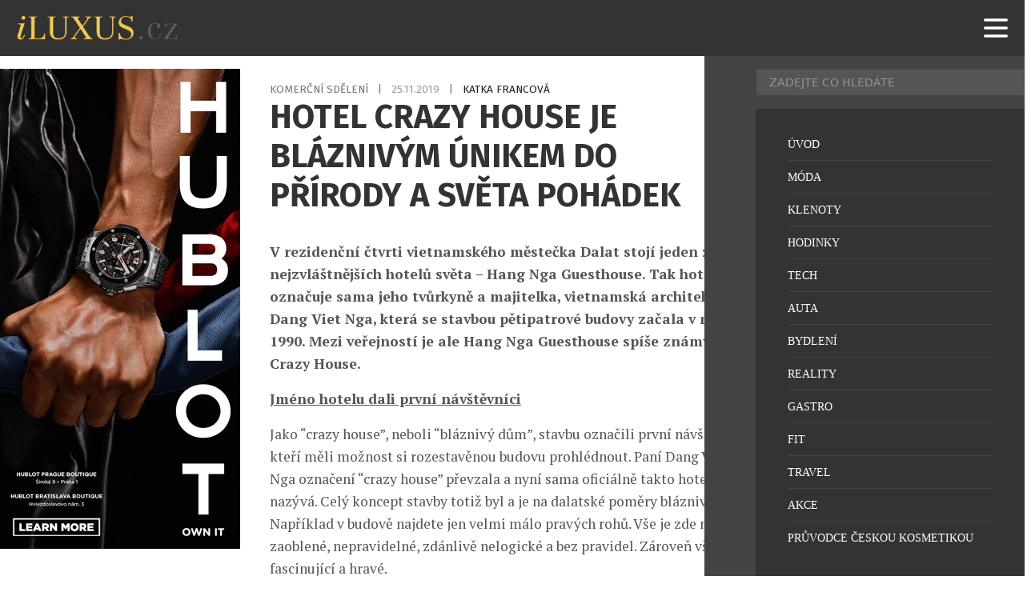

--- FILE ---
content_type: text/html; charset=UTF-8
request_url: https://iluxus.cz/2019/11/25/hotel-crazy-house-je-blaznivym-unikem-do-prirody-a-sveta-pohadek/
body_size: 17003
content:
<!DOCTYPE html>
<html lang="cs">
<head>
    <meta charset="UTF-8">
    <meta http-equiv="X-UA-Compatible" content="IE=edge">
    <meta name="viewport" content="width=device-width, initial-scale=1.0">
	<meta name="robots" content="index, follow">


	<meta name="google-site-verification" content="RQ82MyoCWclWccyYh_dM4KmEqfE7ubj5nMRTKxFKTuM"><!-- iluxus -->
	<meta http-equiv="Cache-control" content="public"> 
	<meta name="title" content="Hotel Crazy House je bláznivým únikem do přírody a světa pohádek">
	<meta name="description" content="V rezidenční čtvrti vietnamského městečka Dalat stojí jeden z nejzvláštnějších hotelů světa – Hang Nga Guesthouse. Tak hotel označuje sama jeho tvůrky">
	<link rel="canonical" href="https://iluxus.cz/2019/11/25/hotel-crazy-house-je-blaznivym-unikem-do-prirody-a-sveta-pohadek/">
	<link rel="image_src" href="https://iluxus.cz/wp-content/uploads/2019/11/crazy-house_chodby-scaled.jpg">
	<link rel="previewimage" href="https://iluxus.cz/wp-content/uploads/2019/11/crazy-house_chodby-scaled.jpg">

	<!-- open graph protocol -->
	<meta property="og:url" content="https://iluxus.cz/2019/11/25/hotel-crazy-house-je-blaznivym-unikem-do-prirody-a-sveta-pohadek/">
	<meta property="og:title" content="Hotel Crazy House je bláznivým únikem do přírody a světa pohádek">
	<meta property="og:description" content="V rezidenční čtvrti vietnamského městečka Dalat stojí jeden z nejzvláštnějších hotelů světa – Hang Nga Guesthouse. Tak hotel označuje sama jeho tvůrky">
	<meta property="og:image" content="https://iluxus.cz/wp-content/uploads/2019/11/crazy-house_chodby-scaled.jpg">
	<meta property="og:image:url" content="https://iluxus.cz/wp-content/uploads/2019/11/crazy-house_chodby-scaled.jpg">

	<!-- twitter -->
	<meta name="twitter:card" content="summary">
	<meta name="twitter:url" content="https://iluxus.cz/2019/11/25/hotel-crazy-house-je-blaznivym-unikem-do-prirody-a-sveta-pohadek/">
	<meta name="twitter:title" content="Hotel Crazy House je bláznivým únikem do přírody a světa pohádek">
	<meta name="twitter:description" content="V rezidenční čtvrti vietnamského městečka Dalat stojí jeden z nejzvláštnějších hotelů světa – Hang Nga Guesthouse. Tak hotel označuje sama jeho tvůrky">
	<meta name="twitter:image" content="https://iluxus.cz/wp-content/uploads/2019/11/crazy-house_chodby-scaled.jpg">
	
	<!-- favicon -->
	<link rel="icon" type="image/png" href="/favicon/favicon-96x96.png" sizes="96x96" />
	<link rel="icon" type="image/svg+xml" href="/favicon/favicon.svg" />
	<link rel="shortcut icon" href="/favicon/favicon.ico" />
	<link rel="apple-touch-icon" sizes="180x180" href="/favicon/apple-touch-icon.png" />
	<link rel="manifest" href="/favicon/site.webmanifest" />

	<!-- styles -->
    <link rel="stylesheet" href="https://iluxus.cz/wp-content/themes/digicon-iluxus/css/digicon.css?14498539132727350">
    <link rel="stylesheet" href="https://iluxus.cz/wp-content/themes/digicon-iluxus/css/digicon.add.css?14498539132740555">


	<link rel="preconnect" href="https://fonts.googleapis.com">
	<link rel="preconnect" href="https://fonts.gstatic.com" crossorigin>
	<link href='//fonts.googleapis.com/css?family=Roboto+Condensed:400,700&subset=latin,latin-ext' rel='stylesheet' type='text/css'>
	<link href='//fonts.googleapis.com/css?family=Fira+Sans:400,700&subset=latin,latin-ext' rel='stylesheet' type='text/css'>
	<link href='//fonts.googleapis.com/css?family=Lato:400,700&subset=latin,latin-ext' rel='stylesheet' type='text/css'>
	<link href="//fonts.googleapis.com/css2?family=PT+Serif:ital,wght@0,400;0,700;1,400;1,700&display=swap" rel="stylesheet">
	<link href="https://fonts.googleapis.com/css2?family=Playfair+Display:ital,wght@0,400..900;1,400..900&display=swap" rel="stylesheet">

    <!-- <link rel="stylesheet" href="https://iluxus.cz/wp-content/themes/digicon-iluxus/fasm/css/all.min.css"> -->

	
    <link href="https://iluxus.cz/wp-content/themes/digicon-iluxus/js/slim-lightbox.min.css" rel="stylesheet">
    <script src="https://iluxus.cz/wp-content/themes/digicon-iluxus/js/slim-lightbox.min.js"></script> 


    <!-- Link Swiper CSS -->
    <link rel="stylesheet" href="https://iluxus.cz/wp-content/themes/digicon-iluxus/js/swiper-bundle.css" />
    <script src="https://iluxus.cz/wp-content/themes/digicon-iluxus/js/swiper-bundle.js"></script>

	<!-- jquery -->
    <script src="https://code.jquery.com/jquery-3.6.0.min.js" crossorigin="anonymous"></script>



	
	
	<script>
	// gemius iluxus.cz
	var pp_gemius_identifier = 'zUBA2_M8B39QF1JGtyafXpbxXhas22M235zkQkZubVf.F7';
	function gemius_pending(i) { window[i] = window[i] || function() {var x = window[i+'_pdata'] = window[i+'_pdata'] || []; x[x.length]=arguments;};};
	gemius_pending('gemius_hit'); gemius_pending('gemius_event'); gemius_pending('pp_gemius_hit'); gemius_pending('pp_gemius_event');
	(function(d,t) {try {var gt=d.createElement(t),s=d.getElementsByTagName(t)[0],l='http'+((location.protocol=='https:')?'s':''); gt.setAttribute('async','async');
	gt.setAttribute('defer','defer'); gt.src=l+'://spir.hit.gemius.pl/xgemius.js'; s.parentNode.insertBefore(gt,s);} catch (e) {}})(document,'script');
	</script>

    <title>Hotel Crazy House je bláznivým únikem do přírody a světa pohádek</title>
<meta name='robots' content='max-image-preview:large' />
<link rel="alternate" type="application/rss+xml" title="iLuxus.cz &raquo; RSS zdroj" href="https://iluxus.cz/feed/" />
<link rel="alternate" type="application/rss+xml" title="iLuxus.cz &raquo; RSS komentářů" href="https://iluxus.cz/comments/feed/" />
<link rel="canonical" href="https://iluxus.cz/2019/11/25/hotel-crazy-house-je-blaznivym-unikem-do-prirody-a-sveta-pohadek/" />

    <!-- Google tag (gtag.js) iluxus.cz -->
    <script async src="https://www.googletagmanager.com/gtag/js?id=G-YY9Z55PE3E"></script>
    <script>
      window.dataLayer = window.dataLayer || [];
      function gtag(){dataLayer.push(arguments);}
      gtag('js', new Date());
      gtag('config', 'G-YY9Z55PE3E');
    </script>

    <script defer src="/mkstat.js" data-website-id="62210c32-728e-4cc7-8e4b-4c235d1d89d1"></script>

</head>
<body class="font-inter h-full">

		

	<!-- listovacka -->
	<!-- 
	<div id="listovacka"></div>
	<script src="https://rfapi.digicon.cz/img/listovacky-cross/nasehvezdy.cz.js"></script>
 	-->


	<!-- full -->
	<div id="container" class="w-full max-w-[1600px] mx-auto relative xoverflow-hidden">

		<!-- top menu -->
		<div>
			
<!-- menu -->


<style>
#nav-container {
  	position: fixed;
  	top: 0;
  	width: 100%;
  	max-width: 1600px;
  	/* height: 100vh; */
	height: 70px;
	z-index: 1000;
	background-color: transparent;
}
@media (min-width: 1024px) {
  #nav-container {
	top: 0;
  }
}


#nav-container * {
  visibility: visible;
}
.button {
  position: relative;
  display: flex;
  flex-direction: column;
  justify-content: center;
  z-index: 1;
  -webkit-appearance: none;
  appearance: none;
  border: 0;
  background: transparent;
  border-radius: 0;
  height: 70px;
  width: 30px;
  cursor: pointer;
  pointer-events: auto;
  /* margin-left: 25px; */
  touch-action: manipulation;
  -webkit-tap-highlight-color: rgba(0,0,0,0);
}
.icon-bar {
  display: block;
  width: 100%;
  height: 3px;
  background: #aaa;
  transition: .3s;
}
.icon-bar + .icon-bar {
  margin-top: 5px;
}




#mkinner {
	position: relative;
	z-index: 5000 !important;
	background-color: #333333;
}
</style>


<!-- mobile menu -->
<div id="nav-container">
	
	<div id="mkinner" class="flex justify-between px-[16px]">
		<div id="logo" class="h-full my-auto flex items-center">
			<a href="/" class="pointer-events-auto"><img src="https://iluxus.cz/wp-content/themes/digicon-iluxus/img/logo.png" alt="" class="h-[40px]"></a>
		</div>

		<button id="menuButton" class="button mr-[10px]" tabindex="0">
			<!-- SVG ikona hamburgeru -->
			<svg class="w-[40px] h-[40px] text-white" fill="none" stroke="currentColor" viewBox="0 0 24 24">
			<path stroke-linecap="round" stroke-linejoin="round" stroke-width="2"
				d="M4 6h16M4 12h16M4 18h16" />
			</svg>
		</button>
	</div>

</div>

		</div>


		<div class="mt-[70px] relative z-[100]" id="container">

			<div>
				<div class="w-full">
					

<div class="mt-2 lg:mt-2 w-full lg:flex px-[1rem] lg:px-0">

	<div class="hidden lg:block levasingle">
		<div class="mt-4 flex-none w-full h-full lg:w-[300px] mr-6 text-center">

  <div class="xsticky top-[90px] mb-0">


		<!-- reklama SIDEBAR 3 -->
	<div class="hidden lg:block w-full mx-auto text-center">
		<a href="https://www.hublot.com/en-cz" target="_blank">
			<img src="/upload/data/sidebar30/image.jpg?v=1754036157" alt="" class="w-full">
		</a>
	</div>	
	

	<div class="hidden lg:block w-full mt-3 mx-auto text-center">
	<script async src="https://pagead2.googlesyndication.com/pagead/js/adsbygoogle.js?client=ca-pub-0574440770634179" crossorigin="anonymous"></script>
	<!-- iluxus obsahová 300x300 -->
	<ins class="adsbygoogle"
	     style="display:inline-block;width:300px;height:300px"
	     data-ad-client="ca-pub-0574440770634179"
	     data-ad-slot="4524456604"></ins>
	<script>
         (adsbygoogle = window.adsbygoogle || []).push({});
	</script>
	</div>	


		<!-- reklama SIDEBAR 1 -->
	<div class="hidden lg:block w-full mt-3 mx-auto text-center">
		<a href="https://www.hodinky-koscom.cz/casio-g-shock-mr-g-limited-edition-mrg-b2000b-1a4dr-k0063942" target="_blank">
			<img src="/upload/data/sidebar31/image.jpg?v=1729268340" alt="" class="w-full">
		</a>
	</div>	
	

		<!-- reklama SIDEBAR 1 -->
	<div class="hidden lg:block w-full mt-3 mx-auto text-center">
		<a href="https://www.chronoshop.cz/muhle-glashutte-sar-rescue-timer-nautikblau" target="_blank">
			<img src="/upload/data/sidebar32/image.jpg?v=1754036167" alt="" class="w-full">
		</a>
	</div>	
	


  </div>
</div>
	</div>


	<div class="leva lg:flex flex-col gap-[2rem]">

		

		<div class="mt-[6.0rem] lg:mt-[2rem] flex justify-between lg:px-[0.8rem]">
			<div class="hidden text-cervena uppercase text-[12px] font-[600] tracking-wider">
								Komerční sdělení							</div>

			<p class="inline-block font-fira text-[13.6px] uppercase text-[#777777] transition duration-300 ease-in-out group-hover:text-opacity-70">
									<span class="uppercase">komerční sdělení</span>
								<span class="mx-[0.5rem]">|</span>
				<span class="text-[#999999] group-hover:text-opacity-70 transition duration-300 ease-in-out"">
					25.11.2019				</span>
				<span class="mx-[0.5rem]">|</span>
				<span class="text-[#222222] group-hover:text-opacity-70 transition duration-300 ease-in-out"">
					Katka Francová				</span>
			</p>			

		</div>





		<style>

		.spacer {
			margin-top: 1.0rem;
		}

		.clanek {
			-webkit-font-smoothing: antialiased;
			-moz-osx-font-smoothing: grayscale;
		}
		.clanek a {
			color: #27c4ff;
			text-decoration: underline;
			font-weight: 700;
		}
		.clanek p.wp-caption-text {
			font-size: 15px;
			line-height: 1.3;
			color: #666;
			/* 20241022
			margin-top: -1.0rem;
			*/
			margin-top: 6px;
			padding-top: 0;
			text-align: center;
		}
		.clanek img {
			max-width: 100%;
			height: auto;
			display: block;
			/* 20241022
			margin-top: 1.7rem;
			margin-bottom: 1.7rem;
			*/
			margin-top: 1.8rem;
			margin-bottom: 0;
		}
		/* .clanek figure {
			margin-top: 1.5rem;
			max-width: 100%;
		} */


		.clanek p {
			/* margin-top: 1.0rem; */
			/* margin-bottom: 1.5rem; */
			padding-bottom: 1.0rem;
		}

		.clanek br {
			/* 20241022
			display: none;
			margin-top: 0;
			margin-bottom: 0;
			*/
		}

		.clanek .premiumpopis p {
			padding-top: 0;
		}

		.clanek figcaption {
			font-size: 0.9rem;
			text-align: center;
			line-height: 1.6;
		}
		@media screen and (max-width: 767px) {
			.clanek figcaption {
				margin-top: 4px;
				font-size: 0.8rem;
				line-height: 1.4;
				text-align: center;
			}
		}



		/* mkuchar 2022-06-18 - blok a tlacitko ZDE v komercnim clanku */
		p.zdeblok {
			padding-top: 2rem;
			text-align: center;
			font-weight: bold;
		}		
		</style>
		
		<div class="lg:mt-0 lg:mx-auto lg:px-[0.8rem]">

			<div class="mt-[1rem] lg:mt-[0] text-[#333333] text-[1.8rem] leading-[1.2] lg:text-[2.58rem] lg:leading-[1.2] font-fira font-bold uppercase">
				Hotel Crazy House je bláznivým únikem do přírody a světa pohádek			</div>

									
			<article id="post-49564">
				<div class="clanek font-ptserif text-[#555555] text-[1.15rem] leading-[1.4] lg:text-[1.1rem] lg:leading-[1.6] lg:px-[0rem] pt-[1.0rem] lg:pt-0">
					

					<div class="article-content lg:mt-[2rem]">
						<p><strong>V rezidenční čtvrti vietnamského městečka Dalat stojí jeden z nejzvláštnějších hotelů světa – Hang Nga Guesthouse. Tak hotel označuje sama jeho tvůrkyně a majitelka, vietnamská architektka Dang Viet Nga, která se stavbou pětipatrové budovy začala v roce 1990. Mezi veřejností je ale Hang Nga Guesthouse spíše známý jako Crazy House.</strong></p>
<p><strong><u>Jméno hotelu dali první návštěvníci</u></strong></p>
<p>Jako “crazy house”, neboli “bláznivý dům”, stavbu označili první návštěvníci, kteří měli možnost si rozestavěnou budovu prohlédnout. Paní Dang Viet Nga označení “crazy house” převzala a nyní sama oficiálně takto hotel nazývá. Celý koncept stavby totiž byl a je na dalatské poměry bláznivý. Například v budově najdete jen velmi málo pravých rohů. Vše je zde nějak zaoblené, nepravidelné, zdánlivě nelogické a bez pravidel. Zároveň však fascinující a hravé.</p>
<p><img fetchpriority="high" decoding="async" class="alignnone size-large wp-image-49570" src="http://iluxus.cz/wp-content/uploads/2019/11/crazy-house_hotelove-nadvori-980x1306.jpg" alt="" width="980" height="1306" srcset="https://iluxus.cz/wp-content/uploads/2019/11/crazy-house_hotelove-nadvori-980x1306.jpg 980w, https://iluxus.cz/wp-content/uploads/2019/11/crazy-house_hotelove-nadvori-500x666.jpg 500w, https://iluxus.cz/wp-content/uploads/2019/11/crazy-house_hotelove-nadvori-150x200.jpg 150w, https://iluxus.cz/wp-content/uploads/2019/11/crazy-house_hotelove-nadvori-768x1024.jpg 768w, https://iluxus.cz/wp-content/uploads/2019/11/crazy-house_hotelove-nadvori-1152x1536.jpg 1152w, https://iluxus.cz/wp-content/uploads/2019/11/crazy-house_hotelove-nadvori-1536x2048.jpg 1536w, https://iluxus.cz/wp-content/uploads/2019/11/crazy-house_hotelove-nadvori-scaled.jpg 1921w" sizes="(max-width: 980px) 100vw, 980px" /></p>
<p>Crazy House rozhodně vybočuje z řady a mezi okolními vilkami ve francouzském stylu působí trochu jako z jiného světa. Nejednoho návštěvníka při pohledu na stavbu napadne přirovnání se stavbami katalánského architekta Antonia Gaudího. V jeho dílech paní Dang opravdu našla inspiraci. Hlavní inspirací jí ale byla příroda, která <a href="https://www.dovolena-vietnam-go2.cz/vietnam/dalat-mesto-zahrad" target="_blank" rel="noopener noreferrer">Dalat</a> obklopuje.</p>
<p><strong><u>Návrat do přírody</u></strong></p>
<p>Dlouhá léta pracovala paní Dang na strohých státních zakázkách, které ji nudily. Když se v roce 1983 usadila v Dalatu, rozhodla se dát průchod své kreativitě a fantazii a vytvořit dílo, které by lidi vrátilo k přírodě. V roce 1990 vznikly první návrhy, které ale nezpracovala klasickými architektonickými postupy, ale projekt si nakreslila akvarely. Na stavbu si pozvala neprofesionální dělníky, kteří postupně pomocí oceli, dřeva a betonu začali podle přání paní Dang stavět. Nejprve to měl být jen dům určený jen pro rodinu paní Dang. Aby však architektka získala finance na stále probíhající výstavbu, rozhodla se Crazy House za poplatek zpřístupnit veřejnosti a původně osobní projekt se nakonec rozrostl o záměr vytvořit zde i malý hotel.</p>
<p><img decoding="async" class="alignnone size-large wp-image-49566" src="http://iluxus.cz/wp-content/uploads/2019/11/crazy-house-980x1307.jpg" alt="" width="980" height="1307" srcset="https://iluxus.cz/wp-content/uploads/2019/11/crazy-house-980x1307.jpg 980w, https://iluxus.cz/wp-content/uploads/2019/11/crazy-house-500x667.jpg 500w, https://iluxus.cz/wp-content/uploads/2019/11/crazy-house-150x200.jpg 150w, https://iluxus.cz/wp-content/uploads/2019/11/crazy-house-768x1024.jpg 768w, https://iluxus.cz/wp-content/uploads/2019/11/crazy-house-1152x1536.jpg 1152w, https://iluxus.cz/wp-content/uploads/2019/11/crazy-house-1536x2048.jpg 1536w, https://iluxus.cz/wp-content/uploads/2019/11/crazy-house-scaled.jpg 1920w" sizes="(max-width: 980px) 100vw, 980px" /></p>
<p>Všude je ale hlavním tématem příroda a přírodní prvky. Hlavní budovy působí jako kmeny stromů mezi nimiž se jako liány vinou spojovací chodby. Na opravdových stromech na nádvoří visí obří pavoučí sítě a u jezírka rostou obří hříbky. Interiér budovy je protkán chodbami připomínajícími tunely a jeskyně. Vše je barevné a jakoby z fantastické říše pohádek Walta Disneye.</p>
<p><strong>TIP</strong>: Vydejte se na <a href="https://www.dovolena-vietnam-go2.cz/zajezdy-vietnam" target="_blank" rel="noopener noreferrer">zájezd do Vietnamu</a> poznejte místní kulturu na vlastní oči. Zájezd Velká cesta Vietnamem na 15 dní pořídíte od 50 890 Kč.</p>
<p><strong><u>Crazy House si vysloužil obdiv a uznání</u></strong></p>
<p><img decoding="async" class="alignnone size-large wp-image-49565" src="http://iluxus.cz/wp-content/uploads/2019/11/crazy-house_pavouci-site-980x1306.jpg" alt="" width="980" height="1306" srcset="https://iluxus.cz/wp-content/uploads/2019/11/crazy-house_pavouci-site-980x1306.jpg 980w, https://iluxus.cz/wp-content/uploads/2019/11/crazy-house_pavouci-site-500x667.jpg 500w, https://iluxus.cz/wp-content/uploads/2019/11/crazy-house_pavouci-site-150x200.jpg 150w, https://iluxus.cz/wp-content/uploads/2019/11/crazy-house_pavouci-site-768x1024.jpg 768w, https://iluxus.cz/wp-content/uploads/2019/11/crazy-house_pavouci-site-1152x1536.jpg 1152w, https://iluxus.cz/wp-content/uploads/2019/11/crazy-house_pavouci-site-1536x2048.jpg 1536w, https://iluxus.cz/wp-content/uploads/2019/11/crazy-house_pavouci-site-scaled.jpg 1920w" sizes="(max-width: 980px) 100vw, 980px" /></p>
<p>Krátce po otevření veřejnosti začal Crazy House sbírat mezinárodní uznání a obdiv pro svou unikátní architekturu. Několik tištěných turistických průvodců jej zařadilo mezi místa, která je třeba v Dalatu  navštívit. I když mezi konzervativními komunisty vyvolal Crazy House kontroverzní nálady, všeobecně je tento hotel obdivován a vyzdvyhován jako fantastický a pohádkový.</p>
<p>Denně Crazy House navštíví desítky, neli stovky návštěvníků, kteří se v době mezi půl devátou ráno a sedmou večerní mohou projít labyrintem chodeb vedoucími stavbou, nahlédnout do některého z neobsazených pokojů a obdivovat detaily tohoto uměleckého díla. Poplatek za vstup do areálu hotelu je v přepočtu asi 50 Kč.</p>
<p>Dům stále není úplně dokončen a podle slov paní Dang ani nikdy úplně dokončen nebude, protože je jako živý objekt.</p>
<p><img loading="lazy" decoding="async" class="alignnone size-large wp-image-49568" src="http://iluxus.cz/wp-content/uploads/2019/11/crazy-house_jedna-ze-strech-980x1307.jpg" alt="" width="980" height="1307" srcset="https://iluxus.cz/wp-content/uploads/2019/11/crazy-house_jedna-ze-strech-980x1307.jpg 980w, https://iluxus.cz/wp-content/uploads/2019/11/crazy-house_jedna-ze-strech-500x667.jpg 500w, https://iluxus.cz/wp-content/uploads/2019/11/crazy-house_jedna-ze-strech-150x200.jpg 150w, https://iluxus.cz/wp-content/uploads/2019/11/crazy-house_jedna-ze-strech-768x1024.jpg 768w, https://iluxus.cz/wp-content/uploads/2019/11/crazy-house_jedna-ze-strech-1152x1536.jpg 1152w, https://iluxus.cz/wp-content/uploads/2019/11/crazy-house_jedna-ze-strech-1536x2048.jpg 1536w, https://iluxus.cz/wp-content/uploads/2019/11/crazy-house_jedna-ze-strech-scaled.jpg 1919w" sizes="(max-width: 980px) 100vw, 980px" /></p>
<p><strong><u>Noc pod dohledem zvířat</u></strong></p>
<p>Opravdový zážitek si z Dalatu odvážejí ti, kteří se rozhodnou v Crazy House strávit alespoň jednu noc jako hoteloví hosté. Naskytne se jim totiž možnost užít si zdejší atmosféru pohádkového lesa bez skupinek zvědavých turistů. Mohou se podle libosti procházet z jednoho patra do druhého, objevovat skrytá zákoutí a detaily a nebo si povídat s ochotným personálem, který rád povypráví o majitelce bláznivého domu.</p>
<p>Hotel má k dispozici celkem deset pokojů, které jsou tématicky vybavené a věnované nějakému zvířeti nebo rostlině. Přespat tak lze třeba v klokaním, tygřím, medvědím nebo orlím pokoji. Každému zvířeti je zde navíc připsána nějaká národní symbolika. Například tygr podle paní Dang symbolizuje čínskou odolnost, orel americkou sílu a velikost a nebo mravenec vietnamskou pracovitost. Zvířecí makety jsou součástí dekorace každého pokoje. Stejně tak je součástí i soukromá sprcha s teplou vodou.</p>
<p>Cena za nocleh se snídaní v tomto pohádkovém světě začíná na zhruba 1200,- Kč. Vydejte se na dovolenou do <a href="https://www.dovolena-vietnam-go2.cz/vietnam" target="_blank" rel="noopener noreferrer">Vietnamu</a>.</p>
<p><img loading="lazy" decoding="async" class="alignnone size-large wp-image-49569" src="http://iluxus.cz/wp-content/uploads/2019/11/crazy-house_na-strese-980x653.jpg" alt="" width="980" height="653" srcset="https://iluxus.cz/wp-content/uploads/2019/11/crazy-house_na-strese-980x653.jpg 980w, https://iluxus.cz/wp-content/uploads/2019/11/crazy-house_na-strese-500x333.jpg 500w, https://iluxus.cz/wp-content/uploads/2019/11/crazy-house_na-strese-150x100.jpg 150w, https://iluxus.cz/wp-content/uploads/2019/11/crazy-house_na-strese-768x512.jpg 768w, https://iluxus.cz/wp-content/uploads/2019/11/crazy-house_na-strese-1536x1024.jpg 1536w, https://iluxus.cz/wp-content/uploads/2019/11/crazy-house_na-strese-2048x1365.jpg 2048w" sizes="(max-width: 980px) 100vw, 980px" /></p>
<p>&nbsp;</p>
					</div>

				</div>




				
			</article>

			

			<style>
			.rf-kreditblokspacer {
				margin-top: 2rem;
			}
			.rf-fotokredit {
				margin-top: 0.2rem;
				font-size: 1.0rem;
				opacity: 70%;
			}
			.rf-zdrojekredit {
				margin-top: 0.2rem;
				font-size: 1.0rem;
				opacity: 70%;
			}
			</style>
			
									




						










			
		</div>

		<!-- end article -->

		<div class="hidden mt-8 mb-8 -md:grid grid-cols-2">

			<div class="">
									<span class="text-[14px] font-roboto uppercase text-gray-700 leading-8">Předchozí článek</span>
					<div class="border-l-8 border-gray-300 hover:border-[#cb0e16] text-[1.1rem] leading-[1.2] py-1 px-4">
						<strong class="nounderline"><a href="https://iluxus.cz/2019/11/25/hydratacni-krem-ktery-i-chrani/" rel="prev">Hydratační krém, který i chrání</a></strong>					</div>
							</div>

			<div class="text-right">
									<span class="text-[14px] font-roboto uppercase text-gray-700 leading-8">Další článek</span>
					<div class="border-r-8 border-gray-300 hover:border-[#cb0e16] text-[1.1rem] leading-[1.2] py-1 px-4">
						<strong class="nounderline"><a href="https://iluxus.cz/2019/11/25/kdo-zvitezil-v-soutezi-o-nejlepsi-vousy-letosniho-listopadu/" rel="next">Kdo zvítězil v soutěži o nejlepší vousy letošního listopadu?</a></strong>					</div>
							</div>
		
		</div>





		<!-- related clanky -->
				<div class="mt-[2rem]">
							<div class="xflex gap-3 mb-[1rem] lg:mb-[1.6rem]">
					<div class="text-[1.4rem] uppercase font-semibold whitespace-nowrap">Související články</div>
					<!-- <div class="border-b border-gray-200 w-full relative -top-[15px]"></div> -->
					<div class="border-b-2 border-gray-400 w-full relative"></div>
				</div>
							
			<div class="w-full lg:flex gap-[2rem] group">
				<div class="lg:w-1/3 overflow-hidden">
					<a href="https://iluxus.cz/2024/03/30/jarni-top-class-miri-na-pulty/">
						<img src="https://iluxus.cz/wp-content/uploads/2024/03/two-magazines-on-table-mockup-2-500x333.jpg" alt="Jarní Top Class míří na pulty"
							class="w-full h-full aspect-[4/3] object-cover transition duration-300 ease-in-out group-hover:brightness-75">
					</a>
				</div>
				<div class="lg:w-2/3 lg:px-[1rem]">
					<h3 class="mt-[1.0rem] text-[1.3rem] lg:text-[24px] leading-[1.2] lg:leading-[1.3] uppercase font-fira font-[700] lg:text-[#222222] transition duration-300 ease-in-out group-hover:text-opacity-70">
						<a href="https://iluxus.cz/2024/03/30/jarni-top-class-miri-na-pulty/							" class="transition duration-300 ease-in-out">
							Jarní Top Class míří na pulty						</a>
					</h3>
					<p class="lg:hidden mt-[0.5rem] font-fira text-[14px] uppercase text-[#777777] tracking-[0.5px] transition duration-300 ease-in-out group-hover:text-opacity-70">
						<a href="/rubrika/nezarazene/" class="text-[#ee0077]  font-[700] group-hover:text-opacity-70 transition duration-300 ease-in-out">
							iLuxus						</a>
						<span class="hidden mx-[0.5rem]">|</span>
						<span class="hidden text-[#222222] group-hover:text-opacity-70 transition duration-300 ease-in-out"">
							Marek Zelený						</span>
						<span class="mx-[0.5rem]">|</span>
						<span class="text-[#222222] group-hover:text-opacity-70 transition duration-300 ease-in-out"">
							30.3.2024						</span>
					</p>					
					<!-- excerpt -->
					<p class="mt-[0.4rem] lg:mt-[0.5rem] text-[1.1rem] lg:text-[18px] font-ptserif leading-[1.4] line-clamp-4 lg:line-clamp-2 lg:text-[#777777] transition duration-300 ease-in-out group-hover:text-opacity-70">
						<a href="https://iluxus.cz/2024/03/30/jarni-top-class-miri-na-pulty/" class="transition duration-300 ease-in-out">
							V těchto dnech se na pulty obchodů a do digitálních knihoven dostává nejnovější číslo magazínu Top Class, který je opět plný fascinujícího obsahu pro milovníky luxusu, elegance a neopakovatelných zážitků. Nové vydání s moderátorkou Veronikou Petruchovou na titulní straně slibuje ponořit své čtenáře do světa nevšedního pohodlí, nezapomenutelných cest a neodolatelného kouzla špičkových doplňků. Hlavní [&hellip;]						</a>
					</p>
					<!-- rubrika, autor a datum -->
					<p class="hidden lg:inline-block mt-[1rem] font-fira text-[14px] uppercase text-[#777777] tracking-[0.5px] transition duration-300 ease-in-out group-hover:text-opacity-70">
						<a href="/rubrika/nezarazene/" class="text-[#ee0077]  font-[700] group-hover:text-opacity-70 transition duration-300 ease-in-out">
							iLuxus						</a>
						<span class="mx-[0.5rem]">|</span>
						<span class="text-[#222222] group-hover:text-opacity-70 transition duration-300 ease-in-out"">
							Marek Zelený						</span>
						<span class="mx-[0.5rem]">|</span>
						<span class="text-[#222222] group-hover:text-opacity-70 transition duration-300 ease-in-out"">
							30.3.2024						</span>
					</p>
				</div>
			</div>
				<!-- <div class="w-full mt-[1.5rem] mb-[1.5rem] px-[2rem] lg:mt-[1.5rem] lg:mb-[1.5rem] lg:px-[1rem]">
					<div class="border-b border-gray-200"></div>
				</div> -->
				<div class="mt-[2rem]"></div>
								
			<div class="w-full lg:flex gap-[2rem] group">
				<div class="lg:w-1/3 overflow-hidden">
					<a href="https://iluxus.cz/2023/04/24/mate-spravne-prislusenstvi-k-mobilu/">
						<img src="https://iluxus.cz/wp-content/uploads/2023/04/a11-500x333.jpg" alt="Máte správné příslušenství k mobilu?"
							class="w-full h-full aspect-[4/3] object-cover transition duration-300 ease-in-out group-hover:brightness-75">
					</a>
				</div>
				<div class="lg:w-2/3 lg:px-[1rem]">
					<h3 class="mt-[1.0rem] text-[1.3rem] lg:text-[24px] leading-[1.2] lg:leading-[1.3] uppercase font-fira font-[700] lg:text-[#222222] transition duration-300 ease-in-out group-hover:text-opacity-70">
						<a href="https://iluxus.cz/2023/04/24/mate-spravne-prislusenstvi-k-mobilu/							" class="transition duration-300 ease-in-out">
							Máte správné příslušenství k mobilu?						</a>
					</h3>
					<p class="lg:hidden mt-[0.5rem] font-fira text-[14px] uppercase text-[#777777] tracking-[0.5px] transition duration-300 ease-in-out group-hover:text-opacity-70">
						<a href="/rubrika/nezarazene/" class="text-[#ee0077]  font-[700] group-hover:text-opacity-70 transition duration-300 ease-in-out">
							iLuxus						</a>
						<span class="hidden mx-[0.5rem]">|</span>
						<span class="hidden text-[#222222] group-hover:text-opacity-70 transition duration-300 ease-in-out"">
							Martin Macourek						</span>
						<span class="mx-[0.5rem]">|</span>
						<span class="text-[#222222] group-hover:text-opacity-70 transition duration-300 ease-in-out"">
							24.4.2023						</span>
					</p>					
					<!-- excerpt -->
					<p class="mt-[0.4rem] lg:mt-[0.5rem] text-[1.1rem] lg:text-[18px] font-ptserif leading-[1.4] line-clamp-4 lg:line-clamp-2 lg:text-[#777777] transition duration-300 ease-in-out group-hover:text-opacity-70">
						<a href="https://iluxus.cz/2023/04/24/mate-spravne-prislusenstvi-k-mobilu/" class="transition duration-300 ease-in-out">
							Chcete mít mobil, se kterým využijete jeho potenciál na maximum? Od komunikace a správy sociálních médií po zábavu a práci &#8211; využití mobilního telefonu je téměř neomezené. Proto je důležité mít vhodné příslušenství k mobilu, aby byla jeho funkčnost a použitelnost co možná nejlepší. V tomto článku se podíváme na několik příslušenství k mobilu, která [&hellip;]						</a>
					</p>
					<!-- rubrika, autor a datum -->
					<p class="hidden lg:inline-block mt-[1rem] font-fira text-[14px] uppercase text-[#777777] tracking-[0.5px] transition duration-300 ease-in-out group-hover:text-opacity-70">
						<a href="/rubrika/nezarazene/" class="text-[#ee0077]  font-[700] group-hover:text-opacity-70 transition duration-300 ease-in-out">
							iLuxus						</a>
						<span class="mx-[0.5rem]">|</span>
						<span class="text-[#222222] group-hover:text-opacity-70 transition duration-300 ease-in-out"">
							Martin Macourek						</span>
						<span class="mx-[0.5rem]">|</span>
						<span class="text-[#222222] group-hover:text-opacity-70 transition duration-300 ease-in-out"">
							24.4.2023						</span>
					</p>
				</div>
			</div>
				<!-- <div class="w-full mt-[1.5rem] mb-[1.5rem] px-[2rem] lg:mt-[1.5rem] lg:mb-[1.5rem] lg:px-[1rem]">
					<div class="border-b border-gray-200"></div>
				</div> -->
				<div class="mt-[2rem]"></div>
								
			<div class="w-full lg:flex gap-[2rem] group">
				<div class="lg:w-1/3 overflow-hidden">
					<a href="https://iluxus.cz/2022/10/28/na-co-si-dat-pozor-pri-vyberu-elegantnich-sedacich-souprav-a-kresel-do-obyvaciho-pokoje/">
						<img src="https://iluxus.cz/wp-content/uploads/2022/10/001-500x435.jpg" alt="Na co si dát pozor při výběru elegantních sedacích souprav a křesel do obývacího pokoje?"
							class="w-full h-full aspect-[4/3] object-cover transition duration-300 ease-in-out group-hover:brightness-75">
					</a>
				</div>
				<div class="lg:w-2/3 lg:px-[1rem]">
					<h3 class="mt-[1.0rem] text-[1.3rem] lg:text-[24px] leading-[1.2] lg:leading-[1.3] uppercase font-fira font-[700] lg:text-[#222222] transition duration-300 ease-in-out group-hover:text-opacity-70">
						<a href="https://iluxus.cz/2022/10/28/na-co-si-dat-pozor-pri-vyberu-elegantnich-sedacich-souprav-a-kresel-do-obyvaciho-pokoje/							" class="transition duration-300 ease-in-out">
							Na co si dát pozor při výběru elegantních sedacích souprav a křesel do obývacího pokoje?						</a>
					</h3>
					<p class="lg:hidden mt-[0.5rem] font-fira text-[14px] uppercase text-[#777777] tracking-[0.5px] transition duration-300 ease-in-out group-hover:text-opacity-70">
						<a href="/rubrika/nezarazene/" class="text-[#ee0077]  font-[700] group-hover:text-opacity-70 transition duration-300 ease-in-out">
							iLuxus						</a>
						<span class="hidden mx-[0.5rem]">|</span>
						<span class="hidden text-[#222222] group-hover:text-opacity-70 transition duration-300 ease-in-out"">
							Martin Macourek						</span>
						<span class="mx-[0.5rem]">|</span>
						<span class="text-[#222222] group-hover:text-opacity-70 transition duration-300 ease-in-out"">
							28.10.2022						</span>
					</p>					
					<!-- excerpt -->
					<p class="mt-[0.4rem] lg:mt-[0.5rem] text-[1.1rem] lg:text-[18px] font-ptserif leading-[1.4] line-clamp-4 lg:line-clamp-2 lg:text-[#777777] transition duration-300 ease-in-out group-hover:text-opacity-70">
						<a href="https://iluxus.cz/2022/10/28/na-co-si-dat-pozor-pri-vyberu-elegantnich-sedacich-souprav-a-kresel-do-obyvaciho-pokoje/" class="transition duration-300 ease-in-out">
							Při zařizování exkluzivního interiéru našeho bytu nebo apartmánu stojíme před opravdovou výzvou, spočívající ve výběru vkusného zařízení, které zaujme nejen svým designem, ale i kvalitou. Nabídka stylového nábytku je tak bohatá, že vybrat ten správný model, který by splnil vaše očekávání, není nejjednodušší. Na co byste si tedy měli při výběru dát pozor? Požadavky na [&hellip;]						</a>
					</p>
					<!-- rubrika, autor a datum -->
					<p class="hidden lg:inline-block mt-[1rem] font-fira text-[14px] uppercase text-[#777777] tracking-[0.5px] transition duration-300 ease-in-out group-hover:text-opacity-70">
						<a href="/rubrika/nezarazene/" class="text-[#ee0077]  font-[700] group-hover:text-opacity-70 transition duration-300 ease-in-out">
							iLuxus						</a>
						<span class="mx-[0.5rem]">|</span>
						<span class="text-[#222222] group-hover:text-opacity-70 transition duration-300 ease-in-out"">
							Martin Macourek						</span>
						<span class="mx-[0.5rem]">|</span>
						<span class="text-[#222222] group-hover:text-opacity-70 transition duration-300 ease-in-out"">
							28.10.2022						</span>
					</p>
				</div>
			</div>
				<!-- <div class="w-full mt-[1.5rem] mb-[1.5rem] px-[2rem] lg:mt-[1.5rem] lg:mb-[1.5rem] lg:px-[1rem]">
					<div class="border-b border-gray-200"></div>
				</div> -->
				<div class="mt-[2rem]"></div>
								
			<div class="w-full lg:flex gap-[2rem] group">
				<div class="lg:w-1/3 overflow-hidden">
					<a href="https://iluxus.cz/2022/08/14/je-topeni-plynem-na-22-stupnu-luxus/">
						<img src="https://iluxus.cz/wp-content/uploads/2022/08/pohovka-500x374.jpg" alt="Je topení plynem na 22 stupňů luxus?"
							class="w-full h-full aspect-[4/3] object-cover transition duration-300 ease-in-out group-hover:brightness-75">
					</a>
				</div>
				<div class="lg:w-2/3 lg:px-[1rem]">
					<h3 class="mt-[1.0rem] text-[1.3rem] lg:text-[24px] leading-[1.2] lg:leading-[1.3] uppercase font-fira font-[700] lg:text-[#222222] transition duration-300 ease-in-out group-hover:text-opacity-70">
						<a href="https://iluxus.cz/2022/08/14/je-topeni-plynem-na-22-stupnu-luxus/							" class="transition duration-300 ease-in-out">
							Je topení plynem na 22 stupňů luxus?						</a>
					</h3>
					<p class="lg:hidden mt-[0.5rem] font-fira text-[14px] uppercase text-[#777777] tracking-[0.5px] transition duration-300 ease-in-out group-hover:text-opacity-70">
						<a href="/rubrika/nezarazene/" class="text-[#ee0077]  font-[700] group-hover:text-opacity-70 transition duration-300 ease-in-out">
							iLuxus						</a>
						<span class="hidden mx-[0.5rem]">|</span>
						<span class="hidden text-[#222222] group-hover:text-opacity-70 transition duration-300 ease-in-out"">
							Martin Macourek						</span>
						<span class="mx-[0.5rem]">|</span>
						<span class="text-[#222222] group-hover:text-opacity-70 transition duration-300 ease-in-out"">
							14.8.2022						</span>
					</p>					
					<!-- excerpt -->
					<p class="mt-[0.4rem] lg:mt-[0.5rem] text-[1.1rem] lg:text-[18px] font-ptserif leading-[1.4] line-clamp-4 lg:line-clamp-2 lg:text-[#777777] transition duration-300 ease-in-out group-hover:text-opacity-70">
						<a href="https://iluxus.cz/2022/08/14/je-topeni-plynem-na-22-stupnu-luxus/" class="transition duration-300 ease-in-out">
							Zdražování energií je tématem posledních týdnů, aktuální ceny navíc nejspíš nejsou konečné. Politici a další odborníci se předhání v zaručených tipech na to, jak spotřebu snížit tím, že omezíme topení a termostat nastavíte o nějaký ten stupínek níž, než jste zvyklí. Opravdu je topení v bytě na 22 stupňů luxus? Život bez energií? Dnes už nemožné! Naši [&hellip;]						</a>
					</p>
					<!-- rubrika, autor a datum -->
					<p class="hidden lg:inline-block mt-[1rem] font-fira text-[14px] uppercase text-[#777777] tracking-[0.5px] transition duration-300 ease-in-out group-hover:text-opacity-70">
						<a href="/rubrika/nezarazene/" class="text-[#ee0077]  font-[700] group-hover:text-opacity-70 transition duration-300 ease-in-out">
							iLuxus						</a>
						<span class="mx-[0.5rem]">|</span>
						<span class="text-[#222222] group-hover:text-opacity-70 transition duration-300 ease-in-out"">
							Martin Macourek						</span>
						<span class="mx-[0.5rem]">|</span>
						<span class="text-[#222222] group-hover:text-opacity-70 transition duration-300 ease-in-out"">
							14.8.2022						</span>
					</p>
				</div>
			</div>
				<!-- <div class="w-full mt-[1.5rem] mb-[1.5rem] px-[2rem] lg:mt-[1.5rem] lg:mb-[1.5rem] lg:px-[1rem]">
					<div class="border-b border-gray-200"></div>
				</div> -->
				<div class="mt-[2rem]"></div>
				
							<div class="mt-[2rem] lg:mt-[3rem] mb-[2.5rem] lg:mb-[1rem] flex justify-center items-center text-center gap-2 font-roboto text-[1.1rem]">
					<div class="bg-gray-400 hover:bg-gray-500 uppercase font-[700] text-white px-[2rem] 
						py-[8px] pt-[15px] lg:pt-[10px] text-[1.2rem] lg:text-[1.0rem] rounded text-center;">
						<a href="/rubrika/nezarazene">Další články z rubriky ›</a>						<!-- <a href="/rubrika/nezarazene">další články<br class="md:hidden"> z rubriky ›</a> -->
					</div>
									</div>
					</div>	

	</div> <!-- end leva -->

	<div class="prava">
		<div class="mt-4 flex-none w-full h-full lg:w-[300px] ml-6 text-center">

  <div class="xsticky top-[90px] mb-0">


		<!-- reklama SIDEBAR 3 -->
	<div class="hidden lg:block w-full mx-auto text-center">
		<a href="https://www.iwc.com/de/de/watch-collections/portugieser/iw501701-portugieser-automatic-42.html
" target="_blank">
			<img src="/upload/data/sidebar10/image.jpg?v=1729061353" alt="" class="w-full">
		</a>
	</div>	
	

	

		<!-- reklama SIDEBAR 1 -->
	<div class="hidden lg:block w-full mt-3 mx-auto text-center">
		<a href="https://rf-hobby.cz/profil/top-class/" target="_blank">
			<img src="/upload/data/sidebar20/image.jpg?v=1759901020" alt="" class="w-full">
		</a>
	</div>	
	

	
		<!-- reklama SIDEBAR 1 -->
	<div class="hidden lg:block w-full mt-3 mx-auto text-center">
		<a href="https://www.chronoshop.cz/muhle-glashutte-teutonia-iv-mondphase-gold" target="_blank">
			<img src="/upload/data/sidebar40/image.jpg?v=1751353372" alt="" class="w-full">
		</a>
	</div>	
	


  </div>
</div>
	</div>

</div>
				</div>

				<!-- sidebar -->
				<!-- <div class="">
									</div> -->

			</div><!-- end flex -->

			<div class="mt-[30px] px-[1rem] block lg:hidden">
					<!-- reklama SIDEBAR 2 MOBIL -->
	<div class="w-full mt-2 mx-auto text-center px-0">
		<span class="block text-center text-xs xborder-b text-gray-600 border-gray-400 mb-1">reklama</span>
		<a href="https://www.chronoshop.cz/muhle-glashutte-teutonia-iv-mondphase-gold" target="_blank">
			<img src="/upload/data/sidebar40/image.jpg?v=1751353372" alt="" class="w-full">
		</a>
	</div>
			</div>




			<div class="mt-[1rem] w-full lg:flex px-[1rem]">
	<div class="leva lg:flex flex-col gap-[2rem]">
			<!-- predplatne -->
			<div class="hidden mt-[3rem] px-[1rem] lg:px-0">
				<div class="bg-cervena text-white py-2 text-[1.3rem] font-sans font-[700] text-center uppercase">
					Objevte naše časopisy
				</div>
			</div>

			<div class="hidden mt-[1rem] -grid grid-cols-2 gap-y-[1rem] -lg:flex gap-[1rem] lg:gap-[2rem] ">
				
					<div class="w-full text-center mx-auto ">
						<div>
							<img src="https://rfapi.digicon.cz/img/obalky/muj-cas-na-kaficko.240.jpg" alt="" class="w-full aspect-[0.76] object-cover">
						</div>
						<div class="mt-[0.2rem]">
							<a href="https://send.cz/casopis/1505/muj-cas-na-kaficko" target="_blank" class="inline-block w-full uppercase py-[0.4rem] bg-cervena text-white font-medium text-[1.0rem] leading-[1.1]">tištěná verze</a>
						</div>
						<div class="mt-[0.2rem]">
							<a href="https://www.digiport.cz/vydani/floowie/1735-muj-cas-na-kaficko" target="_blank" class="inline-block w-full uppercase py-[0.4rem] bg-cervena text-white font-medium text-[1.0rem] leading-[1.1]">elektronická</a>
						</div>
					</div>
				
					<div class="w-full text-center mx-auto ">
						<div>
							<img src="https://rfapi.digicon.cz/img/obalky/muj-kousek-stesti.240.jpg" alt="" class="w-full aspect-[0.76] object-cover">
						</div>
						<div class="mt-[0.2rem]">
							<a href="https://send.cz/casopis/1506/muj-kousek-stesti" target="_blank" class="inline-block w-full uppercase py-[0.4rem] bg-cervena text-white font-medium text-[1.0rem] leading-[1.1]">tištěná verze</a>
						</div>
						<div class="mt-[0.2rem]">
							<a href="https://www.digiport.cz/vydani/floowie/1736-muj-kousek-stesti" target="_blank" class="inline-block w-full uppercase py-[0.4rem] bg-cervena text-white font-medium text-[1.0rem] leading-[1.1]">elektronická</a>
						</div>
					</div>
				
					<div class="w-full text-center mx-auto ">
						<div>
							<img src="https://rfapi.digicon.cz/img/obalky/stastna-hvezda.240.jpg" alt="" class="w-full aspect-[0.76] object-cover">
						</div>
						<div class="mt-[0.2rem]">
							<a href="https://send.cz/casopis/1504/moje-stastna-hvezda" target="_blank" class="inline-block w-full uppercase py-[0.4rem] bg-cervena text-white font-medium text-[1.0rem] leading-[1.1]">tištěná verze</a>
						</div>
						<div class="mt-[0.2rem]">
							<a href="https://www.digiport.cz/vydani/floowie/1734-moje-stastna-hvezda" target="_blank" class="inline-block w-full uppercase py-[0.4rem] bg-cervena text-white font-medium text-[1.0rem] leading-[1.1]">elektronická</a>
						</div>
					</div>
				
					<div class="w-full text-center mx-auto ">
						<div>
							<img src="https://rfapi.digicon.cz/img/obalky/moje-chvilka-pohody.240.jpg" alt="" class="w-full aspect-[0.76] object-cover">
						</div>
						<div class="mt-[0.2rem]">
							<a href="https://send.cz/casopis/1507/moje-chvilka-pohody" target="_blank" class="inline-block w-full uppercase py-[0.4rem] bg-cervena text-white font-medium text-[1.0rem] leading-[1.1]">tištěná verze</a>
						</div>
						<div class="mt-[0.2rem]">
							<a href="https://www.digiport.cz/vydani/floowie/1732-moje-chvilka-pohody" target="_blank" class="inline-block w-full uppercase py-[0.4rem] bg-cervena text-white font-medium text-[1.0rem] leading-[1.1]">elektronická</a>
						</div>
					</div>
				
					<div class="w-full text-center mx-auto ">
						<div>
							<img src="https://rfapi.digicon.cz/img/obalky/moje-sladke-tajemstvi.240.jpg" alt="" class="w-full aspect-[0.76] object-cover">
						</div>
						<div class="mt-[0.2rem]">
							<a href="https://send.cz/casopis/1508/moje-sladke-tajemstvi" target="_blank" class="inline-block w-full uppercase py-[0.4rem] bg-cervena text-white font-medium text-[1.0rem] leading-[1.1]">tištěná verze</a>
						</div>
						<div class="mt-[0.2rem]">
							<a href="https://www.digiport.cz/vydani/floowie/1733-moje-sladke-tajemstvi" target="_blank" class="inline-block w-full uppercase py-[0.4rem] bg-cervena text-white font-medium text-[1.0rem] leading-[1.1]">elektronická</a>
						</div>
					</div>
				
					<div class="w-full text-center mx-auto block lg:hidden">
						<div>
							<img src="https://rfapi.digicon.cz/img/obalky/muj-cas-na-kaficko-pro-zeny.240.jpg" alt="" class="w-full aspect-[0.76] object-cover">
						</div>
						<div class="mt-[0.2rem]">
							<a href="https://send.cz/casopis/1497/muj-cas-na-kaficko-pro-zeny" target="_blank" class="inline-block w-full uppercase py-[0.4rem] bg-cervena text-white font-medium text-[1.0rem] leading-[1.1]">tištěná verze</a>
						</div>
						<div class="mt-[0.2rem]">
							<a href="https://www.digiport.cz/vydani/floowie/1698-muj-cas-na-kaficko-pro-zeny" target="_blank" class="inline-block w-full uppercase py-[0.4rem] bg-cervena text-white font-medium text-[1.0rem] leading-[1.1]">elektronická</a>
						</div>
					</div>
				
			</div>





			<!-- <div class=""> -->
			<!-- dummy full width picture with height of 200px -->
			<!--
			<div class="mt-[1rem] hidden lg:block">
				<a href="https://rf-hobby.cz/profil/epocha-special/"><img src="https://rf-hobby.cz/wp-content/uploads/2024/06/nahoru-66-epochaspecial-1800x450-ok.jpg" alt=""></a>
			</div>
			-->

						<!-- reklama SIDEBAR 3 -->
			<div class="mt-[1rem] hidden lg:block">
				<a href="https://rf-hobby.cz/profil/top-class/" target="_blank">
					<img src="/upload/data/big/image.jpg?v=1759900843" alt="" class="w-full">
				</a>
			</div>	
			


			<!-- selfpromo15 -->
			<div class="px-0">
				<div class="mt-[1rem] lg:mt-0 bg-zinc-200 lg:bg-white pb-[1.0rem] lg:pb-0">
					<div class="bg-gray-400 text-white py-2 text-[1.2rem] lg:text-[1.3rem] font-sans font-[700] text-center uppercase">Nenechte si ujít další zajímavé články </div>
					<div class="mt-[1.0rem] lg:mt-[1rem] grid grid-cols-1 lg:grid-cols-3 gap-[1.0rem] lg:gap-[1.0rem] px-[1.0rem] lg:px-0">
											<div class="grid grid-cols-3 lg:grid-cols-2 gap-[0.5rem] font-sans">
				<div class="col-span-1">
					<a href="https://epochanacestach.cz/livigno-zahajuje-zimni-sezonu-nabidne-perfektni-snehove-podminky-i-aktivity-mimo-sjezdovky/?utm_source=iluxus.cz&amp;utm_medium=Self15" target="_blank">
						<img class="w-full aspect-[1] lg:aspect-[3/2] object-cover" src="https://rfapi.digicon.cz/img/self15/epochanacestach.cz/91356.jpg" loading="lazy" alt="Livigno zahajuje zimní sezónu. Nabídne perfektní sněhové podmínky i aktivity mimo sjezdovky">
					</a>
				</div>
				<div class="lg:py-2 col-span-2 lg:col-span-1">
					<a class="block text-[#db001b] text-[12px] lg:text-[0.9rem] leading-[1.0]" href="https://epochanacestach.cz/livigno-zahajuje-zimni-sezonu-nabidne-perfektni-snehove-podminky-i-aktivity-mimo-sjezdovky/?utm_source=iluxus.cz&amp;utm_medium=Self15" target="_blank\">
						epochanacestach.cz					</a>
					<a class="mt-1 text-[1.1rem] lg:text-[1.0rem] leading-[1.1] font-bold lg:font-semibold line-clamp-2" href="https://epochanacestach.cz/livigno-zahajuje-zimni-sezonu-nabidne-perfektni-snehove-podminky-i-aktivity-mimo-sjezdovky/?utm_source=iluxus.cz&amp;utm_medium=Self15" target="_blank">
						Livigno zahajuje zimní sezónu. Nabídne perfektní sněhové podmínky i aktivity mimo sjezdovky					</a>
					<a class="mt-1 text-[1.0rem] lg:text-[0.9rem] leading-[1.1] font-normal line-clamp-3" href="https://epochanacestach.cz/livigno-zahajuje-zimni-sezonu-nabidne-perfektni-snehove-podminky-i-aktivity-mimo-sjezdovky/?utm_source=iluxus.cz&amp;utm_medium=Self15" target="_blank">
						<span class="">Od 29. listopadu 2025 do 1. května 2026 se Livigno chystá přivítat návštěvníky na svých zasněžených svazích a nabídnout jim víc než jen perfektně upravené sjezdovky. V srdci italských Alp, v nadmořské výšce 1 816 metrů, zde čekají ideální sněhové podmínky, široká nabídka zimních aktivit a autentická atmosféra horského městečka, kde se místní tradice snoubí</span>
					</a>
				</div>
			</div>
			
					<div class="grid grid-cols-3 lg:grid-cols-2 gap-[0.5rem] font-sans">
				<div class="col-span-1">
					<a href="https://historyplus.cz/komuniste-chteli-nahradit-vanoce-stalinem-98963/?utm_source=iluxus.cz&amp;utm_medium=Self15" target="_blank">
						<img class="w-full aspect-[1] lg:aspect-[3/2] object-cover" src="https://rfapi.digicon.cz/img/self15/historyplus.cz/98963.jpg" loading="lazy" alt="Komunisté chtěli nahradit Vánoce Stalinem">
					</a>
				</div>
				<div class="lg:py-2 col-span-2 lg:col-span-1">
					<a class="block text-[#db001b] text-[12px] lg:text-[0.9rem] leading-[1.0]" href="https://historyplus.cz/komuniste-chteli-nahradit-vanoce-stalinem-98963/?utm_source=iluxus.cz&amp;utm_medium=Self15" target="_blank\">
						historyplus.cz					</a>
					<a class="mt-1 text-[1.1rem] lg:text-[1.0rem] leading-[1.1] font-bold lg:font-semibold line-clamp-2" href="https://historyplus.cz/komuniste-chteli-nahradit-vanoce-stalinem-98963/?utm_source=iluxus.cz&amp;utm_medium=Self15" target="_blank">
						Komunisté chtěli nahradit Vánoce Stalinem					</a>
					<a class="mt-1 text-[1.0rem] lg:text-[0.9rem] leading-[1.1] font-normal line-clamp-3" href="https://historyplus.cz/komuniste-chteli-nahradit-vanoce-stalinem-98963/?utm_source=iluxus.cz&amp;utm_medium=Self15" target="_blank">
						<span class="">Obří plakát o rozměrech 9 x 12 metrů visí 21. prosince 1949 na Národním muzeu v Praze. Na každého, kdo se ten den jenom mihne na Václavském náměstí, z něj shlížejí podezíravé oči sovětského vůdce Josifa Vissarionoviče Stalina. Nikdo jim neunikne a vánoční atmosféru tu vlastně nic nepřipomíná…    &nbsp; Už v září 1949 přikazuje</span>
					</a>
				</div>
			</div>
			
					<div class="grid grid-cols-3 lg:grid-cols-2 gap-[0.5rem] font-sans">
				<div class="col-span-1">
					<a href="https://enigmaplus.cz/co-ukryva-srdce-himalaji-mytus-o-podzemni-risi-agarta-zije-dal/?utm_source=iluxus.cz&amp;utm_medium=Self15" target="_blank">
						<img class="w-full aspect-[1] lg:aspect-[3/2] object-cover" src="https://rfapi.digicon.cz/img/self15/enigmaplus.cz/159887.jpg" loading="lazy" alt="Co ukrývá srdce Himalájí? Mýtus o podzemní říši Agarta žije dál">
					</a>
				</div>
				<div class="lg:py-2 col-span-2 lg:col-span-1">
					<a class="block text-[#db001b] text-[12px] lg:text-[0.9rem] leading-[1.0]" href="https://enigmaplus.cz/co-ukryva-srdce-himalaji-mytus-o-podzemni-risi-agarta-zije-dal/?utm_source=iluxus.cz&amp;utm_medium=Self15" target="_blank\">
						enigmaplus.cz					</a>
					<a class="mt-1 text-[1.1rem] lg:text-[1.0rem] leading-[1.1] font-bold lg:font-semibold line-clamp-2" href="https://enigmaplus.cz/co-ukryva-srdce-himalaji-mytus-o-podzemni-risi-agarta-zije-dal/?utm_source=iluxus.cz&amp;utm_medium=Self15" target="_blank">
						Co ukrývá srdce Himalájí? Mýtus o podzemní říši Agarta žije dál					</a>
					<a class="mt-1 text-[1.0rem] lg:text-[0.9rem] leading-[1.1] font-normal line-clamp-3" href="https://enigmaplus.cz/co-ukryva-srdce-himalaji-mytus-o-podzemni-risi-agarta-zije-dal/?utm_source=iluxus.cz&amp;utm_medium=Self15" target="_blank">
						<span class="">Myšlenka duté Země a skrytého světa pod našima nohama fascinuje lidstvo už po staletí. Podle starých legend se v hlubinách pod Himalájemi rozkládá Agarta – bájná říše propojená se všemi kontinenty spl</span>
					</a>
				</div>
			</div>
			
					<div class="grid grid-cols-3 lg:grid-cols-2 gap-[0.5rem] font-sans">
				<div class="col-span-1">
					<a href="https://panidomu.cz/proti-ryme-v-presile/?utm_source=iluxus.cz&amp;utm_medium=Self15" target="_blank">
						<img class="w-full aspect-[1] lg:aspect-[3/2] object-cover" src="https://rfapi.digicon.cz/img/self15/panidomu.cz/154548.jpg" loading="lazy" alt="Proti rýmě v přesile">
					</a>
				</div>
				<div class="lg:py-2 col-span-2 lg:col-span-1">
					<a class="block text-[#db001b] text-[12px] lg:text-[0.9rem] leading-[1.0]" href="https://panidomu.cz/proti-ryme-v-presile/?utm_source=iluxus.cz&amp;utm_medium=Self15" target="_blank\">
						panidomu.cz					</a>
					<a class="mt-1 text-[1.1rem] lg:text-[1.0rem] leading-[1.1] font-bold lg:font-semibold line-clamp-2" href="https://panidomu.cz/proti-ryme-v-presile/?utm_source=iluxus.cz&amp;utm_medium=Self15" target="_blank">
						Proti rýmě v přesile					</a>
					<a class="mt-1 text-[1.0rem] lg:text-[0.9rem] leading-[1.1] font-normal line-clamp-3" href="https://panidomu.cz/proti-ryme-v-presile/?utm_source=iluxus.cz&amp;utm_medium=Self15" target="_blank">
						<span class="">Zas už nekonečně dlouho kličkujeme mezi sychravým počasím a suchým vzduchem z ústředního topení. A že se snad ani na chvíli neobejdeme bez kapesníku? Přinášíme vám pár rad, jak zatočit s rýmou. Nosní sprcha Jedná se o nebolestivou a účinnou proceduru. Necháme v nádobce s hubičkou (lázeňské konvičce) odstát asi půl litru vlažné vody. Potom přidáme kávovou</span>
					</a>
				</div>
			</div>
			
					<div class="grid grid-cols-3 lg:grid-cols-2 gap-[0.5rem] font-sans">
				<div class="col-span-1">
					<a href="https://epochalnisvet.cz/lassel-od-oceanca-je-odou-na-objevovani/?utm_source=iluxus.cz&amp;utm_medium=Self15" target="_blank">
						<img class="w-full aspect-[1] lg:aspect-[3/2] object-cover" src="https://rfapi.digicon.cz/img/self15/epochalnisvet.cz/46414.jpg" loading="lazy" alt="Lassel od Oceanca je ódou na objevování">
					</a>
				</div>
				<div class="lg:py-2 col-span-2 lg:col-span-1">
					<a class="block text-[#db001b] text-[12px] lg:text-[0.9rem] leading-[1.0]" href="https://epochalnisvet.cz/lassel-od-oceanca-je-odou-na-objevovani/?utm_source=iluxus.cz&amp;utm_medium=Self15" target="_blank\">
						epochalnisvet.cz					</a>
					<a class="mt-1 text-[1.1rem] lg:text-[1.0rem] leading-[1.1] font-bold lg:font-semibold line-clamp-2" href="https://epochalnisvet.cz/lassel-od-oceanca-je-odou-na-objevovani/?utm_source=iluxus.cz&amp;utm_medium=Self15" target="_blank">
						Lassel od Oceanca je ódou na objevování					</a>
					<a class="mt-1 text-[1.0rem] lg:text-[0.9rem] leading-[1.1] font-normal line-clamp-3" href="https://epochalnisvet.cz/lassel-od-oceanca-je-odou-na-objevovani/?utm_source=iluxus.cz&amp;utm_medium=Self15" target="_blank">
						<span class="">Oceňovaná edice osmdesátimetrových jachet Simply Custom holandské loděnice Oceanco se rozrostla o další klenot, jehož cena bude začínat na 50 milionech dolarů. Společnost s novým majitelem u kormidla vytvořila opulentní plovoucí sídlo, jež je oslavou touhy po objevování v jeho nejryzejší podobě. Přepychem se ale nešetřilo ani v nejmenším.   Elegantní 262 stop dlouhá superjachta</span>
					</a>
				</div>
			</div>
			
					<div class="grid grid-cols-3 lg:grid-cols-2 gap-[0.5rem] font-sans">
				<div class="col-span-1">
					<a href="https://epochaplus.cz/jak-udrzet-detskou-postel-a-povleceni-hygienicky-ciste/?utm_source=iluxus.cz&amp;utm_medium=Self15" target="_blank">
						<img class="w-full aspect-[1] lg:aspect-[3/2] object-cover" src="https://rfapi.digicon.cz/img/self15/epochaplus.cz/150433.jpg" loading="lazy" alt="Jak udržet dětskou postel a povlečení hygienicky čisté">
					</a>
				</div>
				<div class="lg:py-2 col-span-2 lg:col-span-1">
					<a class="block text-[#db001b] text-[12px] lg:text-[0.9rem] leading-[1.0]" href="https://epochaplus.cz/jak-udrzet-detskou-postel-a-povleceni-hygienicky-ciste/?utm_source=iluxus.cz&amp;utm_medium=Self15" target="_blank\">
						epochaplus.cz					</a>
					<a class="mt-1 text-[1.1rem] lg:text-[1.0rem] leading-[1.1] font-bold lg:font-semibold line-clamp-2" href="https://epochaplus.cz/jak-udrzet-detskou-postel-a-povleceni-hygienicky-ciste/?utm_source=iluxus.cz&amp;utm_medium=Self15" target="_blank">
						Jak udržet dětskou postel a povlečení hygienicky čisté					</a>
					<a class="mt-1 text-[1.0rem] lg:text-[0.9rem] leading-[1.1] font-normal line-clamp-3" href="https://epochaplus.cz/jak-udrzet-detskou-postel-a-povleceni-hygienicky-ciste/?utm_source=iluxus.cz&amp;utm_medium=Self15" target="_blank">
						<span class="">Správná údržba dětské postele a povlečení je klíčová pro zdravý spánek, prevenci alergií a dlouhou životnost nábytku. Prozradíme vám osvědčené tipy na čištění, pravidelnou výměnu a bezpečnostní opatření, která ochrání zdraví vašeho dítěte. Pravidelné čištění dětské postele Dětská postel vyžaduje pravidelnou údržbu nejen kvůli estetice, ale především kvůli hygieně a zdraví dítěte. Týdenní rutina Vysajte</span>
					</a>
				</div>
			</div>
			
					<div class="grid grid-cols-3 lg:grid-cols-2 gap-[0.5rem] font-sans">
				<div class="col-span-1">
					<a href="https://tisicereceptu.cz/2025/11/10/zavin-s-houbami/?utm_source=iluxus.cz&amp;utm_medium=Self15" target="_blank">
						<img class="w-full aspect-[1] lg:aspect-[3/2] object-cover" src="https://rfapi.digicon.cz/img/self15/tisicereceptu.cz/7805.jpg" loading="lazy" alt="Závin s houbami">
					</a>
				</div>
				<div class="lg:py-2 col-span-2 lg:col-span-1">
					<a class="block text-[#db001b] text-[12px] lg:text-[0.9rem] leading-[1.0]" href="https://tisicereceptu.cz/2025/11/10/zavin-s-houbami/?utm_source=iluxus.cz&amp;utm_medium=Self15" target="_blank\">
						tisicereceptu.cz					</a>
					<a class="mt-1 text-[1.1rem] lg:text-[1.0rem] leading-[1.1] font-bold lg:font-semibold line-clamp-2" href="https://tisicereceptu.cz/2025/11/10/zavin-s-houbami/?utm_source=iluxus.cz&amp;utm_medium=Self15" target="_blank">
						Závin s houbami					</a>
					<a class="mt-1 text-[1.0rem] lg:text-[0.9rem] leading-[1.1] font-normal line-clamp-3" href="https://tisicereceptu.cz/2025/11/10/zavin-s-houbami/?utm_source=iluxus.cz&amp;utm_medium=Self15" target="_blank">
						<span class="">Do závinu se houby přece dokonale hodí!  Suroviny  1 balíček listového těsta 400 g čerstvých hub s menšími pevnými kloboučky 4 vejce 150 g anglické slaniny 150 g listového špenátu 5 dl mléka</span>
					</a>
				</div>
			</div>
			
					<div class="grid grid-cols-3 lg:grid-cols-2 gap-[0.5rem] font-sans">
				<div class="col-span-1">
					<a href="https://nejsemsama.cz/clanek/podala-jsem-ji-pomocnou-ruku-437657/?utm_source=iluxus.cz&amp;utm_medium=Self15" target="_blank">
						<img class="w-full aspect-[1] lg:aspect-[3/2] object-cover" src="https://rfapi.digicon.cz/img/self15/nejsemsama.cz/437657.jpg" loading="lazy" alt="Podala jsem jí pomocnou ruku">
					</a>
				</div>
				<div class="lg:py-2 col-span-2 lg:col-span-1">
					<a class="block text-[#db001b] text-[12px] lg:text-[0.9rem] leading-[1.0]" href="https://nejsemsama.cz/clanek/podala-jsem-ji-pomocnou-ruku-437657/?utm_source=iluxus.cz&amp;utm_medium=Self15" target="_blank\">
						nejsemsama.cz					</a>
					<a class="mt-1 text-[1.1rem] lg:text-[1.0rem] leading-[1.1] font-bold lg:font-semibold line-clamp-2" href="https://nejsemsama.cz/clanek/podala-jsem-ji-pomocnou-ruku-437657/?utm_source=iluxus.cz&amp;utm_medium=Self15" target="_blank">
						Podala jsem jí pomocnou ruku					</a>
					<a class="mt-1 text-[1.0rem] lg:text-[0.9rem] leading-[1.1] font-normal line-clamp-3" href="https://nejsemsama.cz/clanek/podala-jsem-ji-pomocnou-ruku-437657/?utm_source=iluxus.cz&amp;utm_medium=Self15" target="_blank">
						<span class="">I obyčejné sousedství se může proměnit v pouto silnější než rodina. Když mou sousedku Martinu opustil manžel, a ona zůstala sama s malou dcerkou, cítila jsem, že musím zasáhnout. Někdy mám pocit, že život si s námi hraje jako vítr s listím. Jeden den stojíte pevně, a druhý vás odfoukne někam, kde byste to vůbec nečekali. Tak to bylo i s mou sousedkou Martinou.</span>
					</a>
				</div>
			</div>
			
					<div class="grid grid-cols-3 lg:grid-cols-2 gap-[0.5rem] font-sans">
				<div class="col-span-1">
					<a href="https://21stoleti.cz/2025/11/10/povidani-o-vine-na-neobvyklem-projektu-se-podili-brnenska-univerzita/?utm_source=iluxus.cz&amp;utm_medium=Self15" target="_blank">
						<img class="w-full aspect-[1] lg:aspect-[3/2] object-cover" src="https://rfapi.digicon.cz/img/self15/21stoleti.cz/89687.jpg" loading="lazy" alt="Povídání o víně! Na neobvyklém projektu se podílí brněnská univerzita">
					</a>
				</div>
				<div class="lg:py-2 col-span-2 lg:col-span-1">
					<a class="block text-[#db001b] text-[12px] lg:text-[0.9rem] leading-[1.0]" href="https://21stoleti.cz/2025/11/10/povidani-o-vine-na-neobvyklem-projektu-se-podili-brnenska-univerzita/?utm_source=iluxus.cz&amp;utm_medium=Self15" target="_blank\">
						21stoleti.cz					</a>
					<a class="mt-1 text-[1.1rem] lg:text-[1.0rem] leading-[1.1] font-bold lg:font-semibold line-clamp-2" href="https://21stoleti.cz/2025/11/10/povidani-o-vine-na-neobvyklem-projektu-se-podili-brnenska-univerzita/?utm_source=iluxus.cz&amp;utm_medium=Self15" target="_blank">
						Povídání o víně! Na neobvyklém projektu se podílí brněnská univerzita					</a>
					<a class="mt-1 text-[1.0rem] lg:text-[0.9rem] leading-[1.1] font-normal line-clamp-3" href="https://21stoleti.cz/2025/11/10/povidani-o-vine-na-neobvyklem-projektu-se-podili-brnenska-univerzita/?utm_source=iluxus.cz&amp;utm_medium=Self15" target="_blank">
						<span class="">V4 neboli Visegrádská čtyřka, aliance Česka, Slovenska, Polska a Maďarska, vznikla už před několika dekádami za účelem spolupráce mezi těmito zeměmi, a to v různých oblastech. Třeba i v oblasti vinařs</span>
					</a>
				</div>
			</div>
			
					<div class="grid grid-cols-3 lg:grid-cols-2 gap-[0.5rem] font-sans">
				<div class="col-span-1">
					<a href="https://skutecnepribehy.cz/2025/11/10/vrazili-mi-kudlu-do-zad/?utm_source=iluxus.cz&amp;utm_medium=Self15" target="_blank">
						<img class="w-full aspect-[1] lg:aspect-[3/2] object-cover" src="https://rfapi.digicon.cz/img/self15/skutecnepribehy.cz/24508.jpg" loading="lazy" alt="Vrazili mi kudlu do zad">
					</a>
				</div>
				<div class="lg:py-2 col-span-2 lg:col-span-1">
					<a class="block text-[#db001b] text-[12px] lg:text-[0.9rem] leading-[1.0]" href="https://skutecnepribehy.cz/2025/11/10/vrazili-mi-kudlu-do-zad/?utm_source=iluxus.cz&amp;utm_medium=Self15" target="_blank\">
						skutecnepribehy.cz					</a>
					<a class="mt-1 text-[1.1rem] lg:text-[1.0rem] leading-[1.1] font-bold lg:font-semibold line-clamp-2" href="https://skutecnepribehy.cz/2025/11/10/vrazili-mi-kudlu-do-zad/?utm_source=iluxus.cz&amp;utm_medium=Self15" target="_blank">
						Vrazili mi kudlu do zad					</a>
					<a class="mt-1 text-[1.0rem] lg:text-[0.9rem] leading-[1.1] font-normal line-clamp-3" href="https://skutecnepribehy.cz/2025/11/10/vrazili-mi-kudlu-do-zad/?utm_source=iluxus.cz&amp;utm_medium=Self15" target="_blank">
						<span class="">Celý život jsem se držela jednoho pravidla: být loajální. Vždy jsem věřila, že když budu upřímná a vstřícná, lidé si mě budou vážit. Kdepak. Pracovala jsem víc než ostatní. O víkendech, večerech, prázdninách. Nikdy jsem si nestěžovala, nikdy jsem nečekala žádné extra pochvaly. Stačilo mi, že jsem věděla, že dělám to nejlepší, co můžu. Byla jsem tam,</span>
					</a>
				</div>
			</div>
			
					<div class="grid grid-cols-3 lg:grid-cols-2 gap-[0.5rem] font-sans">
				<div class="col-span-1">
					<a href="https://rezidenceonline.cz/2025/08/04/sklo-jako-pusobivy-architektonicky-material/?utm_source=iluxus.cz&amp;utm_medium=Self15" target="_blank">
						<img class="w-full aspect-[1] lg:aspect-[3/2] object-cover" src="https://rfapi.digicon.cz/img/self15/rezidenceonline.cz/20503.jpg" loading="lazy" alt="Sklo jako působivý architektonický materiál">
					</a>
				</div>
				<div class="lg:py-2 col-span-2 lg:col-span-1">
					<a class="block text-[#db001b] text-[12px] lg:text-[0.9rem] leading-[1.0]" href="https://rezidenceonline.cz/2025/08/04/sklo-jako-pusobivy-architektonicky-material/?utm_source=iluxus.cz&amp;utm_medium=Self15" target="_blank\">
						rezidenceonline.cz					</a>
					<a class="mt-1 text-[1.1rem] lg:text-[1.0rem] leading-[1.1] font-bold lg:font-semibold line-clamp-2" href="https://rezidenceonline.cz/2025/08/04/sklo-jako-pusobivy-architektonicky-material/?utm_source=iluxus.cz&amp;utm_medium=Self15" target="_blank">
						Sklo jako působivý architektonický materiál					</a>
					<a class="mt-1 text-[1.0rem] lg:text-[0.9rem] leading-[1.1] font-normal line-clamp-3" href="https://rezidenceonline.cz/2025/08/04/sklo-jako-pusobivy-architektonicky-material/?utm_source=iluxus.cz&amp;utm_medium=Self15" target="_blank">
						<span class="">Velkoplošné prvky ze živého transparentního materiálu stavbu osvěžují, propouštějí do jejího nitra spoustu světla, a tím zlepšují kvalitu vnitřního prostředí. Navíc významně ovlivňují vzhled budovy. Tak jako dřevo a kámen v konstrukčních řešeních zdařile zastupuje ocel, výplně z cihelného či jiného zdiva zase velmi působivě nahrazuje sklo. Jeho vizuálního benefitu v podobě zrcadlení oblohy i</span>
					</a>
				</div>
			</div>
			
					<div class="grid grid-cols-3 lg:grid-cols-2 gap-[0.5rem] font-sans">
				<div class="col-span-1">
					<a href="https://iluxus.cz/2025/11/10/legendarni-hodinky-prim-elton-tv-opet-v-eteru/?utm_source=iluxus.cz&amp;utm_medium=Self15" target="_blank">
						<img class="w-full aspect-[1] lg:aspect-[3/2] object-cover" src="https://rfapi.digicon.cz/img/self15/iluxus.cz/80898.jpg" loading="lazy" alt="Legendární hodinky Prim Elton TV opět v éteru">
					</a>
				</div>
				<div class="lg:py-2 col-span-2 lg:col-span-1">
					<a class="block text-[#db001b] text-[12px] lg:text-[0.9rem] leading-[1.0]" href="https://iluxus.cz/2025/11/10/legendarni-hodinky-prim-elton-tv-opet-v-eteru/?utm_source=iluxus.cz&amp;utm_medium=Self15" target="_blank\">
						iluxus.cz					</a>
					<a class="mt-1 text-[1.1rem] lg:text-[1.0rem] leading-[1.1] font-bold lg:font-semibold line-clamp-2" href="https://iluxus.cz/2025/11/10/legendarni-hodinky-prim-elton-tv-opet-v-eteru/?utm_source=iluxus.cz&amp;utm_medium=Self15" target="_blank">
						Legendární hodinky Prim Elton TV opět v éteru					</a>
					<a class="mt-1 text-[1.0rem] lg:text-[0.9rem] leading-[1.1] font-normal line-clamp-3" href="https://iluxus.cz/2025/11/10/legendarni-hodinky-prim-elton-tv-opet-v-eteru/?utm_source=iluxus.cz&amp;utm_medium=Self15" target="_blank">
						<span class="">Česká značka PRIM představuje novou limitovanou edici PRIM ELTON TV, která oživuje jeden z nejikoničtějších modelů z přelomu 70. a 80. let. Nové „Televize“ přinášejí návrat odvážného designu s charakt</span>
					</a>
				</div>
			</div>
			
							</div>
				</div>
			</div>


	</div>

	<div class="prava">
		<div class="mt-[2rem] lg:mt-4 flex-none w-full h-full lg:w-[300px] lg:ml-6 text-center">

  <div class="lg:sticky top-[90px] mb-0">


		<!-- reklama SIDEBAR 3 -->
	<div class="w-full mx-auto text-center">
		<a href="https://www.chronoshop.cz/muhle-glashutte-teutonia-iv-mondphase-gold" target="_blank">
			<img src="/upload/data/sidebar40/image.jpg?v=1751353372" alt="" class="w-full">
		</a>
	</div>	
	

	


  </div>
</div>
	</div>

</div>






		</div><!--container -->

		<!-- footer -->
		<!-- <div class="hidden lg:block w-full mt-4 bg-darkbg dark:bg-zinc-600 text-white"> -->
<div class="hidden lg:block w-full mt-4 bg-[#333333] text-white">
    <footer>

        <div class="mt-8 flex justify-between py-[2rem]">

            <div class="w-1/4 flex text-center px-8">

                <div class="bg-gray-200 dark:bg-gray-800 text-gray-700 dark:text-gray-200 p-4 pb-8">
    	            <p class="list-hlavicka uppercase text-[1.0rem] leading-[1.1] font-bold">
        	        	Předplatné časopisu
    	    	    </p>

            	    <p class="mt-2 text-center mx-auto">
                        <a href="https://rf-hobby.cz/profil/top-class/" target="_blank">
                    	    <img src="https://rfapi.digicon.cz/img/obalky/top-class.240.jpg" alt="" class="w-full max-w-[200px] border border-gray-600 mx-auto">
                        </a>
            	    </p>

            	    <!-- <div class="w-[14rem] mx-auto searchpagination nopadding text-[1rem]">
                    	<a class="mt-4 uppercase text-center w-full p-0" style="padding: 0;" href="https://send.cz/casopis/1486/21-stoleti" target="_blank">Tištěná verze</a>
                    	<a class="mt-2 uppercase text-center w-full p-0" style="padding: 0;" href="https://www.digiport.cz/vydani/floowie/1719-21-stoleti" target="_blank">Elektronická verze</a>
            	    </div>                 -->
        	    </div>

            </div> 


            <div class="w-2/4 px-8 flex flex-col justify-between">

                <div class="mt-0 text-center">
                    <span class="block lg:inline lg:pl-2 text-[1.4rem] lg:text-[1.2rem] font-semibold text-center">Navštivte také naše další internetové projekty:</span>
                </div>

                <div class="mt-[1rem] text-center">
                    <img src="https://rf-hobby.cz/wp-content/themes/purengine/images/logorfhobby.jpg" alt="" class="w-16 h-16 inline">
                </div>


                <div class="mt-[1rem] leading-[2.0] text-center font-[600] text-[1.0rem] lg:px-[6rem]">
                    <a class="m-2 border-b border-gray-300" href="https://rezidenceonline.cz" rel="noopener" target="_blank">RezidenceOnline.cz</a> 
                    <a class="m-2 border-b border-gray-300" href="https://epochaplus.cz" rel="noopener" target="_blank">Epochaplus.cz</a>
                    <a class="m-2 border-b border-gray-300" href="https://21stoleti.cz" rel="noopener" target="_blank">21Stoleti.cz</a>
                    <a class="m-2 border-b border-gray-300" href="https://enigmaplus.cz" rel="noopener" target="_blank">EnigmaPlus.cz</a>
                    <a class="m-2 border-b border-gray-300" href="https://epochalnisvet.cz" rel="noopener" target="_blank">EpochálníSvět.cz</a>
                    <a class="m-2 border-b border-gray-300" href="https://historyplus.cz" rel="noopener" target="_blank">HistoryPlus.cz</a> 
                    <a class="m-2 border-b border-gray-300" href="https://epochanacestach.cz" rel="noopener" target="_blank">EpochaNaCestach.cz</a>
                    <a class="m-2 border-b border-gray-300" href="https://nasehvezdy.cz" rel="noopener" target="_blank">NašeHvězdy.cz</a>
                    <a class="m-2 border-b border-gray-300" href="https://panidomu.cz" rel="noopener" target="_blank">PaníDomu.cz</a>
                    <a class="m-2 border-b border-gray-300" href="https://tisicereceptu.cz" rel="noopener" target="_blank">TisíceReceptů.cz</a>
                    <a class="m-2 border-b border-gray-300" href="https://skutecnepribehy.cz" rel="noopener" target="_blank">SkutečnéPříběhy.cz</a> 
                    <a class="m-2 border-b border-gray-300" href="https://darujtecasopis.cz" rel="noopener" target="_blank">DarujteČasopis.cz</a> 
                    <a class="m-2 border-b border-gray-300" href="https://nejsemsama.cz" rel="noopener" target="_blank">NejsemSama.cz</a>
                </div>
            </div>

            <div class="w-1/4 flex text-center px-8">

                <div class="w-full bg-gray-200 text-gray-700 p-4 flex">
                    <div class="my-auto">
                    <div class="text-center mx-auto">
                        <a href="https://rezidenceonline.cz" target="blank">
                            <img src="https://rf-hobby.cz/wp-content/uploads/2024/06/01-vzdusne-obyvaci-sestavy-od-nemeckeho-vyrobce-nobilia-mensi-480x368.jpg" alt="" class="w-[280px] mx-auto">
                        </a>
                    </div>

                    <div class="mt-[0.2rem] w-[280px] mx-auto">
                        <a href="https://rezidenceonline.cz" target="blank">
                            <button class="w-full bg-fcervena text-white text-[0.9rem] font-[700] py-[0.5rem] px-[1rem] uppercase rounded leading-[1.4]">
                            Inspirujte se!<br><span class="font-[500]">nový web o luxusním bydlení</span>
                            </button>
                        </a>
                    </div>
                    </div>
                </div>

            </div> 

        
        </div>

    </footer>
</div>











<div class="lg:hidden w-full mt-8 bg-[#333333] text-white">
    <footer>

        <div class="pt-[2rem]">

            <div class="text-center px-[1rem]">

                <div class="bg-gray-200 dark:bg-gray-800 text-gray-700 dark:text-gray-200 p-8 pb-8">
    	            <p class="list-hlavicka uppercase text-[1.0rem] leading-[1.1] font-bold">
        	        	Předplatné časopisu
    	    	    </p>

            	    <p class="mt-2 text-center mx-auto">
                        <a href="https://rf-hobby.cz/profil/top-class/" target="_blank">
                    	    <img src="https://rfapi.digicon.cz/img/obalky/top-class.480.jpg" alt="" class="w-full max-w-[280px] border border-gray-400 mx-auto">
                        </a>
            	    </p>

            	    <!-- <div class="w-[14rem] mx-auto searchpagination nopadding text-[1rem]">
                    	<a class="mt-4 uppercase text-center w-full p-0" style="padding: 0;" href="https://send.cz/casopis/1486/21-stoleti" target="_blank">Tištěná verze</a>
                    	<a class="mt-2 uppercase text-center w-full p-0" style="padding: 0;" href="https://www.digiport.cz/vydani/floowie/1719-21-stoleti" target="_blank">Elektronická verze</a>
            	    </div>                 -->
        	    </div>


            
                <div class="h-[2rem]"></div>



                <div class="bg-gray-200 text-gray-700 px-4 py-8">
    
                    <div class="w-full bg-gray-200 text-gray-700">
                        <div class="text-center mx-auto">
                            <a href="https://rezidenceonline.cz" target="blank">
                                <img src="https://rf-hobby.cz/wp-content/uploads/2024/06/01-vzdusne-obyvaci-sestavy-od-nemeckeho-vyrobce-nobilia-mensi-480x368.jpg" alt="" class="w-full max-w-[280px] border border-gray-400 mx-auto">
                            </a>                        
                        </div>

                        <div class="mt-[0.2rem] w-[280px] mx-auto">
                        <a href="https://rezidenceonline.cz" target="blank">
                            <button class="w-full bg-fcervena text-white text-[0.9rem] font-[700] py-[0.5rem] px-[1rem] uppercase rounded leading-[1.4]">
                            Inspirujte se!<br><span class="font-[500]">nový web o luxusním bydlení</span>
                            </button>
                        </a>
                        </div>
                    </div>

                </div>

            </div> 


            <div class="px-2 pt-8 pb-8">


                <p class="text-center">
                    <span class="block lg:inline lg:pl-2 text-[1.4rem] leading-[1.2] font-semibold text-center">Navštivte také naše další internetové projekty:</span>
                </p>
                <p class="mt-[20px] text-center">
                    <a href="https://rf-hobby.cz"><img src="https://rf-hobby.cz/wp-content/themes/purengine/images/logorfhobby.jpg" alt="" class="w-16 h-16 inline"></a>
                </p>

                <p class="mt-4 leading-[2.2] text-center text-[1.2rem]">
                    <a class="m-2 border-b border-gray-300" href="https://rezidenceonline.cz" rel="noopener" target="_blank">RezidenceOnline.cz</a> 
                    <a class="m-2 border-b border-gray-300" href="https://epochaplus.cz" rel="noopener" target="_blank">Epochaplus.cz</a>
                    <a class="m-2 border-b border-gray-300" href="https://21stoleti.cz" rel="noopener" target="_blank">21Stoleti.cz</a>
                    <a class="m-2 border-b border-gray-300" href="https://enigmaplus.cz" rel="noopener" target="_blank">EnigmaPlus.cz</a>
                    <a class="m-2 border-b border-gray-300" href="https://epochalnisvet.cz" rel="noopener" target="_blank">EpochálníSvět.cz</a>
                    <a class="m-2 border-b border-gray-300" href="https://historyplus.cz" rel="noopener" target="_blank">HistoryPlus.cz</a> 
                    <a class="m-2 border-b border-gray-300" href="https://epochanacestach.cz" rel="noopener" target="_blank">EpochaNaCestach.cz</a>
                    <a class="m-2 border-b border-gray-300" href="https://nasehvezdy.cz" rel="noopener" target="_blank">NašeHvězdy.cz</a>
                    <a class="m-2 border-b border-gray-300" href="https://panidomu.cz" rel="noopener" target="_blank">PaníDomu.cz</a>
                    <a class="m-2 border-b border-gray-300" href="https://tisicereceptu.cz" rel="noopener" target="_blank">TisíceReceptů.cz</a>
                    <a class="m-2 border-b border-gray-300" href="https://skutecnepribehy.cz" rel="noopener" target="_blank">SkutečnéPříběhy.cz</a> 
                    <a class="m-2 border-b border-gray-300" href="https://darujtecasopis.cz" rel="noopener" target="_blank">DarujteČasopis.cz</a> 
                    <a class="m-2 border-b border-gray-300" href="https://nejsemsama.cz" rel="noopener" target="_blank">NejsemSama.cz</a>
                </p>
            </div>

        
        </div>

    </footer>
</div>





<div class="mt-[2rem] pt-[0.5rem] lg:flex text-lg lg:text-[0.9rem] pb-0 border-t border-gray-200 lg:px-[1rem]">
    <div class="w-full lg:flex justify-start pb-2 text-center">
        <div class="font-bold lg:p-2"><a href="/">www.iluxus.cz</a></div>
        <!-- <div class="lg:p-2"><a href="/" class="underline whitespace-nowrap">O nás, kontakty na redakci, reklama</a></div> -->
        <div class="lg:p-2"><span class="hidden lg:inline">|</span></div>
        <div class="lg:p-2"><a href="https://rf-hobby.cz/dokumenty/rfhobby-gdpr.pdf" class="underline">Zásady ochrany osobních údajů</a></div>
    </div>
          
    <div class="p-2 text-center lg:text-right justify-self-end whitespace-nowrap">Copyright © <a href="https://rf-hobby.cz/" class="underline" target="_blank">RF-Hobby.cz</a></div>
</div>


<div style="font-size: 12px; text-align: center; padding-bottom: 16px;">
    Provozovatel: RF HOBBY, s. r. o., Bohdalecká 6/1420, 101 00 Praha 10, IČO: 26155672, tel.: 420 281 090 611, e-mail: sekretariat@rf-hobby.cz
</div>

   
<script defer>
$(document).ready(function() {
  var audios = {};

  $('.play-pause-btn').on('click', function() {
    var $btn = $(this);
    var audioId = $btn.data('src');
    var audioUrl = "https://iluxus.cz/wp-content/themes/digicon-iluxus/audio.php?audioId=" + encodeURIComponent(audioId);

    var $audio = audios[audioId];
    if (!$audio) {
      $audio = new Audio(audioUrl);
      audios[audioId] = $audio;
      $audio.addEventListener('ended', function() {
        $('.play-pause-btn[data-src="' + audioId + '"]').find('.icon-play').show();
        $('.play-pause-btn[data-src="' + audioId + '"]').find('.icon-pause').hide();
      });
    }

    if ($audio.paused) {
      $audio.play();
      $('.play-pause-btn[data-src="' + audioId + '"]').find('.icon-play').hide();
      $('.play-pause-btn[data-src="' + audioId + '"]').find('.icon-pause').show();
    } else {
      $audio.pause();
      $('.play-pause-btn[data-src="' + audioId + '"]').find('.icon-play').show();
      $('.play-pause-btn[data-src="' + audioId + '"]').find('.icon-pause').hide();
    }
  });
});
</script>







		<!-- Posuvné menu -->
		<style>
		@layer utilities {
		.clip-path-inset {
			clip-path: inset(0 0 0 100%);
		}
		.clip-path-full {
			clip-path: inset(0 0 0 0);
		}
		}
		</style>		
		<!-- Menu -->
		<div id="menu" class="fixed top-[70px] z-[200] lg:top-[70px] bottom-0 bg-[#333333] lg:bg-[#444444] 
		text-white xshadow-lg transition-all duration-300 w-full lg:w-[400px] clip-path-inset">
			<!-- wordpress search  -->
			<div class="mt-[1rem] px-[2rem] lg:px-0 lg:ml-[4rem] relative">
			<form role="search" method="get" class="search-form" action="https://iluxus.cz/">
				<input type="search" class="w-full h-full px-[1rem] text-[0.85rem] 
				bg-[#555555] border-b border-[#444444] text-[#ffffff] placeholder-[#959494] placeholder-[0.85rem] font-sans uppercase" placeholder="Zadejte co hledáte" aria-label="Search" value="" name="s">
				<button type="submit" class="lg:hidden absolute top-0 right-[2rem] lg:right-0 h-full px-[1rem] text-[1.3rem] text-[#ffffff] bg-gray-700 uppercase">
					<svg xmlns="http://www.w3.org/2000/svg" class="h-6 w-6" fill="none" viewBox="0 0 24 24" stroke="currentColor">
						<path stroke-linecap="round" stroke-linejoin="round" stroke-width="2" d="M15 15l5-5m0 0l-5-5m5 5H4"></path>
					</svg>
				</button>
			</form>
			</div>
  			<!-- Obsah menu -->
  			<nav class="h-full flex flex-col justify-center lg:justify-start bg-[#333333] lg:mt-[1rem] lg:ml-[4rem]">
    			<ul class="lg:pt-[2rem] px-[2.5rem] font-serif font-[300] text-[#ffffff] text-[1.1rem] lg:text-[0.90rem] lg:leading-[1.7] uppercase lg:text-left">
     				<li class="mb-2 pb-2 border-b border-[#444444]"><a href="/">Úvod</a></li>
					<li class="mb-2 pb-2 border-b border-[#444444]"><a href="/rubrika/moda/">Móda</a></li>
					<li class="mb-2 pb-2 border-b border-[#444444]"><a href="/rubrika/klenoty/">Klenoty</a></li>
					<li class="mb-2 pb-2 border-b border-[#444444]"><a href="/rubrika/hodinky/">Hodinky</a></li>
					<li class="mb-2 pb-2 border-b border-[#444444]"><a href="/rubrika/tech/">Tech</a></li>
					<li class="mb-2 pb-2 border-b border-[#444444]"><a href="/rubrika/auta/">Auta</a></li>
					<li class="mb-2 pb-2 border-b border-[#444444]"><a href="/rubrika/bydleni/">Bydlení</a></li>
					<li class="mb-2 pb-2 border-b border-[#444444]"><a href="/rubrika/reality/">Reality</a></li>
					<li class="mb-2 pb-2 border-b border-[#444444]"><a href="/rubrika/gastro/">Gastro</a></li>
					<li class="mb-2 pb-2 border-b border-[#444444]"><a href="/rubrika/fit/">Fit</a></li>
					<li class="mb-2 pb-2 border-b border-[#444444]"><a href="/rubrika/travel/">Travel</a></li>
					<li class="mb-2 pb-2 border-b border-[#444444]"><a href="/rubrika/akce/">Akce</a></li>
					<li class="mb-2 pb-2"><a href="/pruvodce-ceskou-kosmetikou/">Průvodce českou kosmetikou</a></li>
				</ul>
			</nav>
		</div>


	</div><!-- end of w-full -->




	<!-- JavaScript -->
<script>
  const container = document.getElementById('container');
  const menu = document.getElementById('menu');
  const menuButton = document.getElementById('menuButton');

	function updateMenuPosition() {
	const containerRect = container.getBoundingClientRect();
	const offset = document.documentElement.clientWidth - containerRect.right;
	menu.style.right = offset + 'px';
	}

  function toggleMenu() {
    menu.classList.toggle('clip-path-full');
    menu.classList.toggle('clip-path-inset');

    if (menu.classList.contains('clip-path-full')) {
      // Menu je otevřené, přidáme posluchač události na dokument
      document.addEventListener('click', outsideClickListener);
    } else {
      // Menu je zavřené, odstraníme posluchač události
      document.removeEventListener('click', outsideClickListener);
    }
  }

  function outsideClickListener(event) {
    // Pokud klik nebyl na menu ani na tlačítko menu
    if (!menu.contains(event.target) && !menuButton.contains(event.target)) {
      toggleMenu();
    }
  }

  // Přepínání menu při kliknutí na ikonu
  menuButton.addEventListener('click', function(event) {
    event.stopPropagation(); // Zastaví propagaci kliknutí, aby se nespustil outsideClickListener
    toggleMenu();
  });

  // Aktualizace pozice menu při načtení stránky a změně velikosti okna
  window.addEventListener('load', updateMenuPosition);
  window.addEventListener('resize', updateMenuPosition);
</script>
</body>
</html>


--- FILE ---
content_type: text/html; charset=utf-8
request_url: https://www.google.com/recaptcha/api2/aframe
body_size: 267
content:
<!DOCTYPE HTML><html><head><meta http-equiv="content-type" content="text/html; charset=UTF-8"></head><body><script nonce="Gs5pPWQfLIqstNpll0fwGw">/** Anti-fraud and anti-abuse applications only. See google.com/recaptcha */ try{var clients={'sodar':'https://pagead2.googlesyndication.com/pagead/sodar?'};window.addEventListener("message",function(a){try{if(a.source===window.parent){var b=JSON.parse(a.data);var c=clients[b['id']];if(c){var d=document.createElement('img');d.src=c+b['params']+'&rc='+(localStorage.getItem("rc::a")?sessionStorage.getItem("rc::b"):"");window.document.body.appendChild(d);sessionStorage.setItem("rc::e",parseInt(sessionStorage.getItem("rc::e")||0)+1);localStorage.setItem("rc::h",'1762883594417');}}}catch(b){}});window.parent.postMessage("_grecaptcha_ready", "*");}catch(b){}</script></body></html>

--- FILE ---
content_type: text/css
request_url: https://iluxus.cz/wp-content/themes/digicon-iluxus/css/digicon.add.css?14498539132740555
body_size: 427
content:
html * {
  max-height: 1000000px;
  /* reset, ktery vypne font size boost v mobile Chrome */
}

strong {
  font-weight: 700 !important;
}




p.zdeblok a {
	display: block;
	width: 8em;
	margin: 0 auto;
	margin-top: 0.4em;
	background-color: #ed1c24;
	color: #fff;
	text-decoration: none;
	font-size: 1.0em;
	height: 2.2em;
	line-height: 2.2em;
	border-radius: 0.2em;
}
p.zdeblok a:hover {
	text-decoration: underline;
	background-color: red;
}


div.gallery {
  /* margin-top: 1.5rem; */
  margin-top: 0;
  padding-bottom: 1rem;
  display: flex; /* or inline-flex */
  flex-wrap: wrap; /* or nowrap */
  justify-content: space-evenly; /* or flex-start | flex-end | space-between | space-around | space-evenly */
  justify-content: space-between; /* or flex-start | flex-end | space-between | space-around | space-evenly */
  align-items: center; /* or flex-start | flex-end | stretch | baseline */
  gap: 10px; /* or row-gap | column-gap */

}
div.gallery a {
  display: block;
  width: 32% ;
  height: auto;
  margin: 0;
  padding: 0;
  border: 0;
  text-decoration: none;
  color: inherit;
}

div.gallery img {
  width: 100%;
  height: 100%;
  aspect-ratio: 1 / 1; /* or width / height */
  object-fit: cover; /* or contain | fill | none | scale-down */
  margin-top: 0;
  margin-bottom: 0;
}
